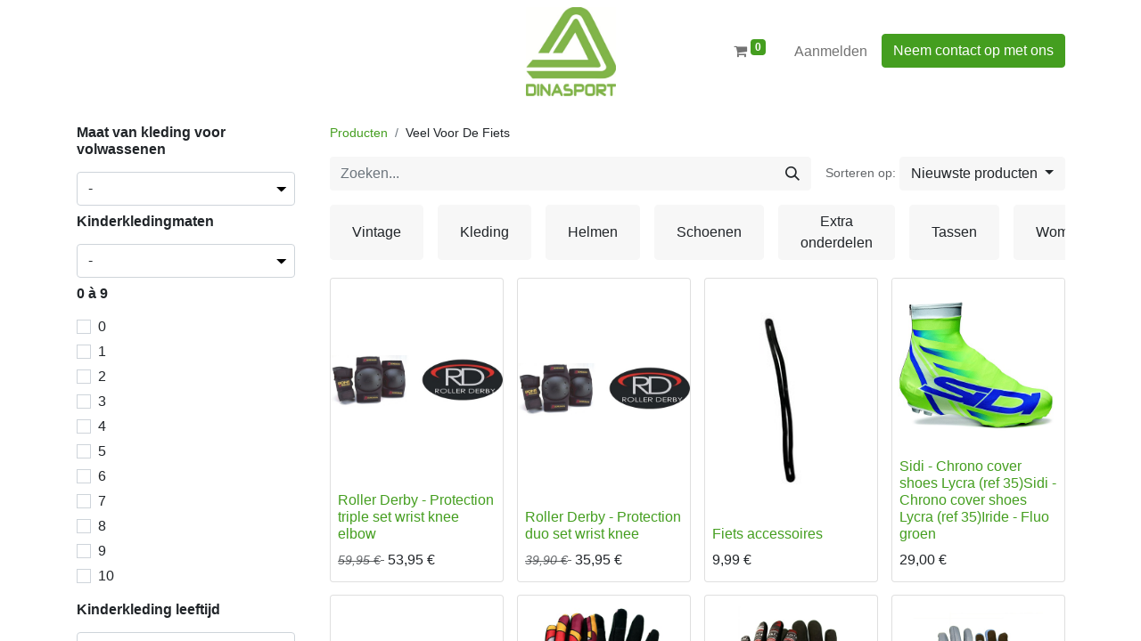

--- FILE ---
content_type: text/html; charset=utf-8
request_url: https://www.dinasport.com/shop/category/veel-voor-de-fiets-3
body_size: 19989
content:
<!DOCTYPE html>
        
        
<html lang="nl-BE" data-website-id="1" data-main-object="product.public.category(3,)" data-add2cart-redirect="1">
    <head>
        <meta charset="utf-8"/>
        <meta http-equiv="X-UA-Compatible" content="IE=edge,chrome=1"/>
        <meta name="viewport" content="width=device-width, initial-scale=1"/>
        <meta name="generator" content="Odoo"/>
        <meta name="description" content="Ben je een fervent fietser die op zoek is naar hoogwaardige fietsuitrusting om je rijervaring naar een hoger niveau te tillen? Zoek niet verder! Of je nu een professionele wielrenner bent of gewoon van plezierige fietstochten houdt, onze selectie heeft voor elk type fietser iets te bieden."/>
        <meta name="keywords" content="Sidi,wielrennen,fietsen,fietsschoenen,fietskledij,Descente"/>
            
        <meta property="og:type" content="website"/>
        <meta property="og:title" content="Winkel Veel voor de fiets"/>
        <meta property="og:site_name" content="Dinasport"/>
        <meta property="og:url" content="https://www.dinasport.com/shop/category/veel-voor-de-fiets-3"/>
        <meta property="og:image" content="https://www.dinasport.com/web/image/website/1/logo?unique=62dae59"/>
        <meta property="og:description" content="Ben je een fervent fietser die op zoek is naar hoogwaardige fietsuitrusting om je rijervaring naar een hoger niveau te tillen? Zoek niet verder! Of je nu een professionele wielrenner bent of gewoon van plezierige fietstochten houdt, onze selectie heeft voor elk type fietser iets te bieden."/>
            
        <meta name="twitter:card" content="summary_large_image"/>
        <meta name="twitter:title" content="Winkel Veel voor de fiets"/>
        <meta name="twitter:image" content="https://www.dinasport.com/web/image/website/1/logo?unique=62dae59"/>
        <meta name="twitter:description" content="Ben je een fervent fietser die op zoek is naar hoogwaardige fietsuitrusting om je rijervaring naar een hoger niveau te tillen? Zoek niet verder! Of je nu een professionele wielrenner bent of gewoon van plezierige fietstochten houdt, onze selectie heeft voor elk type fietser iets te bieden."/>
        
        <link rel="alternate" hreflang="nl" href="https://www.dinasport.com/shop/category/veel-voor-de-fiets-3"/>
        <link rel="alternate" hreflang="en" href="https://www.dinasport.com/en/shop/category/veel-voor-de-fiets-3"/>
        <link rel="alternate" hreflang="fr" href="https://www.dinasport.com/fr_BE/shop/category/veel-voor-de-fiets-3"/>
        <link rel="alternate" hreflang="x-default" href="https://www.dinasport.com/shop/category/veel-voor-de-fiets-3"/>
        <link rel="canonical" href="https://www.dinasport.com/shop/category/veel-voor-de-fiets-3"/>
        
        <link rel="preconnect" href="https://fonts.gstatic.com/" crossorigin=""/>
        <title>Winkel Veel voor de fiets</title>
        <link type="image/x-icon" rel="shortcut icon" href="/web/image/website/1/favicon?unique=988fbe6"/>
        <link rel="preload" href="/web/static/src/libs/fontawesome/fonts/fontawesome-webfont.woff2?v=4.7.0" as="font" crossorigin=""/>
        <link type="text/css" rel="stylesheet" href="/web/assets/128044-9a60651/1/web.assets_frontend.min.css" data-asset-bundle="web.assets_frontend" data-asset-version="9a60651"/>
        <script id="web.layout.odooscript" type="text/javascript">
            var odoo = {
                csrf_token: "6c68620509d6c5f54313abcefbb83f6d9c3fff9ao1800209127",
                debug: "",
            };
        </script>
        <script type="text/javascript">
            odoo.__session_info__ = {"is_admin": false, "is_system": false, "is_website_user": true, "user_id": false, "is_frontend": true, "profile_session": null, "profile_collectors": null, "profile_params": null, "show_effect": true, "bundle_params": {"lang": "en_US", "website_id": 1}, "translationURL": "/website/translations", "cache_hashes": {"translations": "63b3144ae29792f9911e10dbc16096730535b169"}, "geoip_country_code": null, "geoip_phone_code": null, "lang_url_code": "nl_BE"};
            if (!/(^|;\s)tz=/.test(document.cookie)) {
                const userTZ = Intl.DateTimeFormat().resolvedOptions().timeZone;
                document.cookie = `tz=${userTZ}; path=/`;
            }
        </script>
        <script defer="defer" type="text/javascript" src="/web/assets/123830-3193546/1/web.assets_frontend_minimal.min.js" data-asset-bundle="web.assets_frontend_minimal" data-asset-version="3193546"></script>
        <script defer="defer" type="text/javascript" data-src="/web/assets/123831-af172ae/1/web.assets_frontend_lazy.min.js" data-asset-bundle="web.assets_frontend_lazy" data-asset-version="af172ae"></script>
        
        
    </head>
    <body>
        <div id="wrapwrap" class="   ">
                <header id="top" data-anchor="true" data-name="Header" class="  o_header_standard">
                    
    <nav data-name="Navbar" class="navbar navbar-expand-lg navbar-light o_colored_level o_cc ">
        
            <div id="top_menu_container" class="container">
                
    <a href="/" class="navbar-brand logo m-0">
            
            <span role="img" aria-label="Logo of Dinasport" title="Dinasport"><img src="/web/image/website/1/logo/Dinasport?unique=988fbe6" class="img img-fluid" width="95" height="40" alt="Dinasport" loading="lazy"/></span>
        </a>
    
                
                <ul class="nav navbar-nav o_header_centered_logo justify-content-end flex-row">
                    
        
            <li class="nav-item divider d-none"></li> 
            <li class="o_wsale_my_cart align-self-md-start  nav-item">
                <a href="/shop/cart" class="nav-link">
                    <i class="fa fa-shopping-cart o_editable_media"></i>
                    <sup class="my_cart_quantity badge text-bg-primary" data-order-id="">0</sup>
                </a>
            </li>
        
        
            <li class="o_wsale_my_wish d-none nav-item ms-1 o_wsale_my_wish_hide_empty">
                <a href="/shop/wishlist" class="nav-link">
                    <i class="fa fa-1x fa-heart o_editable_media"></i>
                    <sup class="my_wish_quantity o_animate_blink badge text-bg-primary">0</sup>
                </a>
            </li>
        
            <li class="nav-item ms-3 o_no_autohide_item">
                <a href="/web/login" class="nav-link">Aanmelden</a>
            </li>
                    
        
        
                    
        <div class="oe_structure oe_structure_solo ms-2">
            <section class="s_text_block o_colored_level d-lg-block d-none o_snippet_mobile_invisible" data-snippet="s_text_block" data-name="Text" style="background-image: none;" data-invisible="1">
                <div class="container">
                    <a href="/contactus" class="btn btn-primary btn_cta" data-bs-original-title="" title="">Neem contact op met ons</a>
                </div>
            </section>
        </div>
                </ul>
                
    <button type="button" data-bs-toggle="collapse" data-bs-target="#top_menu_collapse" class="navbar-toggler ">
        <span class="navbar-toggler-icon o_not_editable"></span>
    </button>
                
                <div id="top_menu_collapse" class="collapse navbar-collapse o_header_centered_logo order-last order-lg-first">
    <ul id="top_menu" class="nav navbar-nav o_menu_loading ">
        
                        
    <li class="nav-item dropdown  position-static">
        <a data-bs-toggle="dropdown" href="#" class="nav-link dropdown-toggle o_mega_menu_toggle">
            <span>Best Performance</span>
        </a>
        <div data-name="Mega Menu" class="dropdown-menu o_mega_menu o_no_parent_editor dropdown-menu-start">
    












<section class="s_mega_menu_odoo_menu pt16 o_colored_level o_cc o_cc1" style="background-image: none;">
        <div class="container">
            <div class="row">
    

    

    

                
                <div class="o_colored_level col-lg-2">
                    <h4 class="text-uppercase h5 fw-bold mt-0"><a href="/best-performance" data-bs-original-title="" title="">Home</a></h4>
                    <div class="s_hr text-start pt4 pb16 text-o-color-3" data-name="Separator">
                        <hr class="w-100 mx-auto" style="border-top-width: 2px; border-top-style: solid;">
                    </div>
                    
                </div><div class="o_colored_level offset-lg-1 col-lg-4">
                    <h4 class="text-uppercase h5 fw-bold mt-0"><a href="/shop/category/best-performance-1">Shop</a></h4>
                    <div class="s_hr text-start pt4 pb16 text-o-color-1" data-name="Separator">
                        <hr class="w-100 mx-auto" style="border-top-width: 2px; border-top-style: solid;">
                    </div>
                    <nav class="nav flex-column">
                        <a href="/shop/category/best-performance-meisjes-4" class="nav-link px-0" data-name="Menu Item" data-bs-original-title="" title="">Meisjes/dames</a><br></nav><nav class="nav flex-column">
                        <a href="/shop/category/best-performance-jongens-5" class="nav-link px-0" data-name="Menu Item" data-bs-original-title="" title="" aria-describedby="popover302453">Jongens/heren</a><br></nav><nav class="nav flex-column">
                        <a href="/shop/category/best-performance-club-6" class="nav-link px-0" data-name="Menu Item" data-bs-original-title="" title="">Club<br><br></a></nav><nav class="nav flex-column"><a href="/shop/category/best-performance-handleertjes-23" data-bs-original-title="" title="">Handleertjes</a><br><a href="/shop/category/best-performance-acro-7">Acro</a><br><a href="/shop/category/best-performance-ritmische-8">Ritmische</a><a href="/shop/category/best-performance-ritmische-8" data-bs-original-title="" title="" aria-describedby="popover465675"><div><br></div></a></nav></div><div class="o_colored_level col-lg-4">
                    <h4 class="text-uppercase h5 fw-bold mt-0"><br></h4>
                    
                    <nav class="nav flex-column">
                        
                        <a href="#" class="nav-link px-0" data-name="Menu Item" data-bs-original-title="" title="">​</a>
                        <a href="/shop/category/best-performance-turnpantoffels-33" class="nav-link px-0" data-name="Menu Item" data-bs-original-title="" title="">Turnpantoffels</a><br></nav><nav class="nav flex-column"><a href="/shop/category/best-performance-club-trainingsmateriaal-45" data-bs-original-title="" title="">Trainingsmateriaal</a><br><a href="/shop/category/best-performance-accessoires-10" data-bs-original-title="" title="">Accessoires</a><br><a href="/shop/category/best-performance-koopjes-11" data-bs-original-title="" title="">Koopjes</a><br><br><br></nav><nav class="nav flex-column"><a href="/shop/category/best-performance-club-6" class="nav-link px-0" data-name="Menu Item" data-bs-original-title="" title="" aria-describedby="popover61146"><div><br></div></a>
                    </nav>
                </div>
                
                
            </div>
        </div>
        <div class="container-fluid border-top s_mega_menu_odoo_menu_footer">
            <div class="row">
                <div class="col-12 pt8 pb8 o_colored_level">
                    <div class="s_social_media o_not_editable text-center" data-snippet="s_social_media" data-name="Social Media">
                        <h5 class="s_social_media_title d-none">Volg ons</h5>
<a href="https://www.facebook.com/BestPerformanceGym" class="me-3 ms-3 s_social_media_facebook" target="_blank">
                            <i class="fa fa-2x m-1 fa-facebook o_editable_media"></i>
                        </a>
<a href="https://www.instagram.com/bestperformancegymnastics/" class="me-3 ms-3 s_social_media_instagram" target="_blank">
                            <i class="fa fa-2x m-1 fa-instagram o_editable_media"></i>
                        </a>
<a href="https://www.linkedin.com/company/best-performance/" class="me-3 ms-3 s_social_media_linkedin" target="_blank">
                            <i class="fa fa-2x m-1 fa-linkedin o_editable_media"></i>
                        </a>
</div>
                </div>
            </div>
        </div>
    </section></div>
    </li>
    <li class="nav-item dropdown  position-static">
        <a data-bs-toggle="dropdown" href="#" class="nav-link dropdown-toggle o_mega_menu_toggle">
            <span>Dina Sport</span>
        </a>
        <div data-name="Mega Menu" class="dropdown-menu o_mega_menu o_no_parent_editor dropdown-menu-start">
    













<section class="s_mega_menu_odoo_menu pt16 o_colored_level o_cc o_cc1" style="background-image: none;">
        <div class="container">
            <div class="row">
    

    

    

                <div class="o_colored_level col-lg-4">
                    <h4 class="text-uppercase h5 fw-bold mt-0"><a href="/dinasport" data-bs-original-title="" title="">Home</a></h4>
                    <div class="s_hr text-start pt4 pb16 text-o-color-3" data-name="Separator">
                        <hr class="w-100 mx-auto" style="border-top-width: 2px; border-top-style: solid;">
                    </div>
                    
                </div>
                <div class="o_colored_level col-lg-4">
                    <h4 class="text-uppercase h5 fw-bold mt-0"><a href="/shop/category/dinasport-2">shop</a></h4>
                    <div class="s_hr text-start pt4 pb16 text-o-color-1" data-name="Separator">
                        <hr class="w-100 mx-auto" style="border-top-width: 2px; border-top-style: solid;">
                    </div>
                    <nav class="nav flex-column">
                        <a href="/shop/category/dinasport-fietsen-49" class="nav-link px-0" data-name="Menu Item" data-bs-original-title="" title="">Fietsen</a>
                        <a href="/shop/category/dinasport-zwemmen-50" class="nav-link px-0" data-name="Menu Item" data-bs-original-title="" title="">Zwemmen</a>
                        <a href="/shop/category/dinasport-petanque-52" class="nav-link px-0" data-name="Menu Item" data-bs-original-title="" title="">Triathlon<br><br>Petanque</a></nav>
                </div><div class="o_colored_level col-lg-4">
                    <h4 class="text-uppercase h5 fw-bold mt-0"><br></h4>
                    
                    <nav class="nav flex-column">
                        <a href="/shop/category/dinasport-andere-53" class="nav-link px-0" data-name="Menu Item" data-bs-original-title="" title="">Andere</a><a href="/shop/category/dinasport-flock-service-156" class="nav-link px-0" data-name="Menu Item" data-bs-original-title="" title="">Flock service</a>
                    </nav>
                </div>
                
                
            </div>
        </div>
        <div class="container-fluid border-top s_mega_menu_odoo_menu_footer">
            <div class="row">
                <div class="col-12 pt8 pb8 o_colored_level">
                    <div class="s_social_media o_not_editable text-center" data-snippet="s_social_media" data-name="Social Media">
                        <h5 class="s_social_media_title d-none">Volg ons</h5>
<a target="_blank" href="https://www.facebook.com/dinasportshop" class="s_social_media_facebook"><i class="fa fa-facebook m-1 fa-2x o_editable_media"></i></a>
<a target="_blank" href="https://www.instagram.com/dinasport_shop/" class="s_social_media_instagram"><i class="fa fa-instagram m-1 fa-2x o_editable_media"></i></a>
<a target="_blank" href="https://www.linkedin.com/company/dinasport/" class="s_social_media_linkedin"><i class="fa fa-linkedin m-1 fa-2x o_editable_media"></i></a>
</div>
                </div>
            </div>
        </div>
    </section></div>
    </li>
    <li class="nav-item dropdown  position-static">
        <a data-bs-toggle="dropdown" href="#" class="nav-link dropdown-toggle o_mega_menu_toggle">
            <span>Veel Voor De Fiets</span>
        </a>
        <div data-name="Mega Menu" class="dropdown-menu o_mega_menu o_no_parent_editor dropdown-menu-start">
    










<section class="s_mega_menu_odoo_menu pt16 o_colored_level o_cc o_cc1" style="background-image: none;">
        <div class="container">
            <div class="row o_grid_mode" data-row-count="6">
    

    

    

                <div class="o_colored_level o_grid_item g-height-6 g-col-lg-2 col-lg-2" style="grid-area: 1 / 1 / 7 / 3; z-index: 1;">
                    <h4 class="text-uppercase h5 fw-bold mt-0"><a href="/veel-voor-de-fiets" data-bs-original-title="" title="">Home</a></h4>
                    <div class="s_hr text-start pt4 pb16 text-o-color-3" data-name="Separator">
                        <hr class="w-100 mx-auto" style="border-top-width: 2px; border-top-style: solid;">
                    </div>
                    
                </div>
                <div class="o_colored_level o_grid_item g-height-6 g-col-lg-9 col-lg-9" style="grid-area: 1 / 4 / 7 / 13; z-index: 2;">
                    <h4 class="text-uppercase h5 fw-bold mt-0"><a href="/shop/category/veel-voor-de-fiets-3" data-bs-original-title="" title="">Shop</a></h4>
                    <div class="s_hr text-start pt4 pb16 text-o-color-1" data-name="Separator">
                        <hr class="w-100 mx-auto" style="border-top-width: 2px; border-top-style: solid;">
                    </div>
                    <nav class="nav flex-column">
                        <a href="/shop/category/veel-voor-de-fiets-vintage-54" class="nav-link px-0" data-name="Menu Item" data-bs-original-title="" title="">Vintage<br></a>
                        <a href="/shop/category/veel-voor-de-fiets-kleding-56" class="nav-link px-0" data-name="Menu Item" data-bs-original-title="" title="">Kleding</a>
                        <a href="/shop/category/veel-voor-de-fiets-helmen-57" class="nav-link px-0" data-name="Menu Item" data-bs-original-title="" title="">Helmen</a><a href="/shop/category/veel-voor-de-fiets-schoenen-55" data-bs-original-title="" title="">Schoenen<br></a></nav><nav class="nav flex-column"><a href="/shop/category/veel-voor-de-fiets-extra-onderdelen-58" data-bs-original-title="" title=""><div>Extra onderdelen</div></a><br><br></nav>
                </div>
                
                
            </div>
        </div>
        <div class="container-fluid border-top s_mega_menu_odoo_menu_footer">
            <div class="row">
                <div class="col-12 pt8 pb8 o_colored_level">
                    <div class="s_social_media o_not_editable text-center" data-snippet="s_social_media" data-name="Social Media">
                        <h5 class="s_social_media_title d-none">Volg ons</h5>
<a target="_blank" href="https://www.instagram.com/veelvoordefiets/" class="s_social_media_instagram"><i class="fa fa-instagram m-1 fa-2x o_editable_media"></i></a>
<a target="_blank" href="https://www.facebook.com/voordefiets" class="s_social_media_facebook"><i class="fa fa-facebook m-1 fa-2x o_editable_media"></i></a>
</div>
                </div>
            </div>
        </div>
    </section></div>
    </li>
                    
    </ul>
                    
                </div>
            </div>
        
    </nav>
    
        </header>
                <main>
                    

            

            





            <div id="wrap" class="js_sale o_wsale_products_page">
                <div class="oe_structure oe_empty oe_structure_not_nearest" id="oe_structure_website_sale_products_1" data-editor-message-default="true" data-editor-message="DRAG BUILDING BLOCKS HERE"></div><div class="container oe_website_sale pt-2">
                    <div class="row o_wsale_products_main_row align-items-start flex-nowrap">
                        <aside id="products_grid_before" class="d-none d-lg-block position-sticky col-3 px-3 clearfix">
                            <div class="o_wsale_products_grid_before_rail vh-100 pe-lg-2 pb-lg-5 overflow-y-auto">
                                <div class="products_attributes_filters">
            <div id="wsale_products_attributes_collapse" class=" position-relative">
                <form class="js_attributes position-relative mb-2" method="get">
                    <input type="hidden" name="category" value="3"/>
                    <input type="hidden" name="search" value=""/>
                    <input type="hidden" name="order" value=""/>
                        <div class="accordion-item nav-item mb-1">
                            <h6 class="mb-3">
                                <b class="o_products_attributes_title d-none d-lg-block">Maat van kleding voor volwassenen</b>
                            </h6>
                            <div class="" id="o_products_attributes_121">
                                    <select class="form-select css_attribute_select mb-2" name="attrib">
                                        <option value="" selected="true">-</option>
                                            <option value="121-224">XXXXS</option>
                                            <option value="121-225">XXXS</option>
                                            <option value="121-223">XXS</option>
                                            <option value="121-8">XS</option>
                                            <option value="121-5">S</option>
                                            <option value="121-6">M</option>
                                            <option value="121-7">L</option>
                                            <option value="121-9">XL</option>
                                            <option value="121-10">XXL</option>
                                            <option value="121-208">XXXL</option>
                                            <option value="121-23">Custom</option>
                                            <option value="121-238">SM</option>
                                            <option value="121-239">LXL</option>
                                            <option value="121-390">S-tall</option>
                                            <option value="121-391">M-tall</option>
                                            <option value="121-392">L-tall</option>
                                            <option value="121-393">l xl</option>
                                            <option value="121-468">46</option>
                                            <option value="121-654">YOUTH MEDIUM</option>
                                    </select>
                            </div>
                        </div>
                        <div class="accordion-item nav-item mb-1">
                            <h6 class="mb-3">
                                <b class="o_products_attributes_title d-none d-lg-block">Kinderkledingmaten</b>
                            </h6>
                            <div class="" id="o_products_attributes_590">
                                    <select class="form-select css_attribute_select mb-2" name="attrib">
                                        <option value="" selected="true">-</option>
                                            <option value="590-250">98</option>
                                            <option value="590-68">104</option>
                                            <option value="590-69">116</option>
                                            <option value="590-70">128</option>
                                            <option value="590-71">140</option>
                                            <option value="590-72">152</option>
                                            <option value="590-73">164</option>
                                            <option value="590-74">176</option>
                                            <option value="590-75">Custom</option>
                                    </select>
                            </div>
                        </div>
                        <div class="accordion-item nav-item mb-1">
                            <h6 class="mb-3">
                                <b class="o_products_attributes_title d-none d-lg-block">0 à 9</b>
                            </h6>
                            <div class="" id="o_products_attributes_623">
                                    <div class="flex-column mb-3">
                                            <div class="form-check mb-1">
                                                <input type="checkbox" name="attrib" class="form-check-input" id="623-329" value="623-329"/>
                                                <label class="form-check-label fw-normal" for="623-329">0</label>
                                            </div>
                                            <div class="form-check mb-1">
                                                <input type="checkbox" name="attrib" class="form-check-input" id="623-330" value="623-330"/>
                                                <label class="form-check-label fw-normal" for="623-330">1</label>
                                            </div>
                                            <div class="form-check mb-1">
                                                <input type="checkbox" name="attrib" class="form-check-input" id="623-331" value="623-331"/>
                                                <label class="form-check-label fw-normal" for="623-331">2</label>
                                            </div>
                                            <div class="form-check mb-1">
                                                <input type="checkbox" name="attrib" class="form-check-input" id="623-332" value="623-332"/>
                                                <label class="form-check-label fw-normal" for="623-332">3</label>
                                            </div>
                                            <div class="form-check mb-1">
                                                <input type="checkbox" name="attrib" class="form-check-input" id="623-333" value="623-333"/>
                                                <label class="form-check-label fw-normal" for="623-333">4</label>
                                            </div>
                                            <div class="form-check mb-1">
                                                <input type="checkbox" name="attrib" class="form-check-input" id="623-334" value="623-334"/>
                                                <label class="form-check-label fw-normal" for="623-334">5</label>
                                            </div>
                                            <div class="form-check mb-1">
                                                <input type="checkbox" name="attrib" class="form-check-input" id="623-335" value="623-335"/>
                                                <label class="form-check-label fw-normal" for="623-335">6</label>
                                            </div>
                                            <div class="form-check mb-1">
                                                <input type="checkbox" name="attrib" class="form-check-input" id="623-336" value="623-336"/>
                                                <label class="form-check-label fw-normal" for="623-336">7</label>
                                            </div>
                                            <div class="form-check mb-1">
                                                <input type="checkbox" name="attrib" class="form-check-input" id="623-337" value="623-337"/>
                                                <label class="form-check-label fw-normal" for="623-337">8</label>
                                            </div>
                                            <div class="form-check mb-1">
                                                <input type="checkbox" name="attrib" class="form-check-input" id="623-242" value="623-242"/>
                                                <label class="form-check-label fw-normal" for="623-242">9</label>
                                            </div>
                                            <div class="form-check mb-1">
                                                <input type="checkbox" name="attrib" class="form-check-input" id="623-243" value="623-243"/>
                                                <label class="form-check-label fw-normal" for="623-243">10</label>
                                            </div>
                                    </div>
                            </div>
                        </div>
                        <div class="accordion-item nav-item mb-1">
                            <h6 class="mb-3">
                                <b class="o_products_attributes_title d-none d-lg-block">Kinderkleding leeftijd</b>
                            </h6>
                            <div class="" id="o_products_attributes_599">
                                    <select class="form-select css_attribute_select mb-2" name="attrib">
                                        <option value="" selected="true">-</option>
                                            <option value="599-136">2/4 jaar</option>
                                            <option value="599-137">6/8 jaar</option>
                                            <option value="599-138">10/12 jaar</option>
                                            <option value="599-348">8/10 year</option>
                                            <option value="599-349">12/14 year</option>
                                            <option value="599-611">5/6</option>
                                            <option value="599-612">7/8</option>
                                            <option value="599-613">9/11</option>
                                    </select>
                            </div>
                        </div>
                        <div class="accordion-item nav-item mb-1">
                            <h6 class="mb-3">
                                <b class="o_products_attributes_title d-none d-lg-block">Dubbele maat</b>
                            </h6>
                            <div class="" id="o_products_attributes_598">
                                    <select class="form-select css_attribute_select mb-2" name="attrib">
                                        <option value="" selected="true">-</option>
                                            <option value="598-123">S-M</option>
                                            <option value="598-124">L-XL</option>
                                            <option value="598-394">4/5</option>
                                            <option value="598-395">6/7</option>
                                    </select>
                            </div>
                        </div>
                        <div class="accordion-item nav-item mb-1">
                            <h6 class="mb-3">
                                <b class="o_products_attributes_title d-none d-lg-block">Kleuren</b>
                            </h6>
                            <div class="" id="o_products_attributes_607">
                                <div class="mb-3">
                                        <label style="background-color:#ffffff" class="css_attribute_color mb-1 ">
                                            <input type="checkbox" name="attrib" value="607-161" title="Wit"/>
                                        </label>
                                        <label style="background-color:#2eff58" class="css_attribute_color mb-1 ">
                                            <input type="checkbox" name="attrib" value="607-249" title="Neon green"/>
                                        </label>
                                        <label style="background-color:#5d2035" class="css_attribute_color mb-1 ">
                                            <input type="checkbox" name="attrib" value="607-308" title="Bordeaux"/>
                                        </label>
                                        <label style="background-color:#0d0d0d" class="css_attribute_color mb-1 ">
                                            <input type="checkbox" name="attrib" value="607-162" title="Zwart"/>
                                        </label>
                                        <label style="background-color:#0072bc" class="css_attribute_color mb-1 ">
                                            <input type="checkbox" name="attrib" value="607-163" title="Koningsblauw"/>
                                        </label>
                                        <label style="background-color:#12337d" class="css_attribute_color mb-1 ">
                                            <input type="checkbox" name="attrib" value="607-164" title="Marine blauw"/>
                                        </label>
                                        <label style="background-color:#058a4c" class="css_attribute_color mb-1 ">
                                            <input type="checkbox" name="attrib" value="607-165" title="Groen"/>
                                        </label>
                                        <label style="background-color:#808285" class="css_attribute_color mb-1 ">
                                            <input type="checkbox" name="attrib" value="607-166" title="Grijs"/>
                                        </label>
                                        <label style="background-color:#ffcb05" class="css_attribute_color mb-1 ">
                                            <input type="checkbox" name="attrib" value="607-167" title="Geel"/>
                                        </label>
                                        <label style="background-color:#fff200" class="css_attribute_color mb-1 ">
                                            <input type="checkbox" name="attrib" value="607-168" title="Citroengeel"/>
                                        </label>
                                        <label style="background-color:#ed1d24" class="css_attribute_color mb-1 ">
                                            <input type="checkbox" name="attrib" value="607-169" title="Rood"/>
                                        </label>
                                        <label style="background-color:#f7941e" class="css_attribute_color mb-1 ">
                                            <input type="checkbox" name="attrib" value="607-170" title="Oranje"/>
                                        </label>
                                        <label style="background-color:#ed1163" class="css_attribute_color mb-1 ">
                                            <input type="checkbox" name="attrib" value="607-171" title="Fushia"/>
                                        </label>
                                        <label style="background-color:#72347b" class="css_attribute_color mb-1 ">
                                            <input type="checkbox" name="attrib" value="607-172" title="Paars"/>
                                        </label>
                                        <label style="background-color:#299cb1" class="css_attribute_color mb-1 ">
                                            <input type="checkbox" name="attrib" value="607-248" title="Turquoise"/>
                                        </label>
                                        <label style="background-color:#f33697" class="css_attribute_color mb-1 ">
                                            <input type="checkbox" name="attrib" value="607-260" title="Framboise"/>
                                        </label>
                                        <label style="background-color:#e56f6b" class="css_attribute_color mb-1 ">
                                            <input type="checkbox" name="attrib" value="607-322" title="Peach"/>
                                        </label>
                                        <label style="background-color:#eb94e3" class="css_attribute_color mb-1 ">
                                            <input type="checkbox" name="attrib" value="607-244" title="Pink"/>
                                        </label>
                                        <label style="background-color:#85eaa3" class="css_attribute_color mb-1 ">
                                            <input type="checkbox" name="attrib" value="607-245" title="Ligt groen"/>
                                        </label>
                                        <label style="background-color:#88c4fb" class="css_attribute_color mb-1 ">
                                            <input type="checkbox" name="attrib" value="607-246" title="Ligt blauw"/>
                                        </label>
                                        <label style="background-color:#ccade6" class="css_attribute_color mb-1 ">
                                            <input type="checkbox" name="attrib" value="607-251" title="Lila"/>
                                        </label>
                                        <label style="background-color:#d2c8b7" class="css_attribute_color mb-1 ">
                                            <input type="checkbox" name="attrib" value="607-317" title="Beige"/>
                                        </label>
                                        <label style="background-color:#d0ac23" class="css_attribute_color mb-1 ">
                                            <input type="checkbox" name="attrib" value="607-318" title="Goud"/>
                                        </label>
                                        <label style="background-color:#5f1b29" class="css_attribute_color mb-1 ">
                                            <input type="checkbox" name="attrib" value="607-341" title="Maroon"/>
                                        </label>
                                        <label style="background-color:#818a85" class="css_attribute_color mb-1 ">
                                            <input type="checkbox" name="attrib" value="607-342" title="Silver"/>
                                        </label>
                                        <label style="background-color:roay" class="css_attribute_color mb-1 ">
                                            <input type="checkbox" name="attrib" value="607-474" title="roay"/>
                                        </label>
                                        <label style="background-color:Fluo yellow" class="css_attribute_color mb-1 ">
                                            <input type="checkbox" name="attrib" value="607-619" title="Fluo yellow"/>
                                        </label>
                                </div>
                            </div>
                        </div>
                        <div class="accordion-item nav-item mb-1">
                            <h6 class="mb-3">
                                <b class="o_products_attributes_title d-none d-lg-block">Limar Kids</b>
                            </h6>
                            <div class="" id="o_products_attributes_611">
                                    <div class="flex-column mb-3">
                                            <div class="form-check mb-1">
                                                <input type="checkbox" name="attrib" class="form-check-input" id="611-182" value="611-182"/>
                                                <label class="form-check-label fw-normal" for="611-182">S: 45 -51 cm</label>
                                            </div>
                                            <div class="form-check mb-1">
                                                <input type="checkbox" name="attrib" class="form-check-input" id="611-183" value="611-183"/>
                                                <label class="form-check-label fw-normal" for="611-183">M: 51 - 56 cm</label>
                                            </div>
                                            <div class="form-check mb-1">
                                                <input type="checkbox" name="attrib" class="form-check-input" id="611-184" value="611-184"/>
                                                <label class="form-check-label fw-normal" for="611-184">L: 56-62 cm</label>
                                            </div>
                                    </div>
                            </div>
                        </div>
                        <div class="accordion-item nav-item mb-1">
                            <h6 class="mb-3">
                                <b class="o_products_attributes_title d-none d-lg-block">Limar adults</b>
                            </h6>
                            <div class="" id="o_products_attributes_610">
                                    <select class="form-select css_attribute_select mb-2" name="attrib">
                                        <option value="" selected="true">-</option>
                                            <option value="610-179">S: 46-51cm</option>
                                            <option value="610-180">M: 52-56 cm</option>
                                            <option value="610-181">L: 57-62 cm</option>
                                    </select>
                            </div>
                        </div>
                        <div class="accordion-item nav-item mb-1">
                            <h6 class="mb-3">
                                <b class="o_products_attributes_title d-none d-lg-block">Roller skates</b>
                            </h6>
                            <div class="" id="o_products_attributes_619">
                                    <select class="form-select css_attribute_select mb-2" name="attrib">
                                        <option value="" selected="true">-</option>
                                            <option value="619-226">USA 1</option>
                                            <option value="619-227">USA 2</option>
                                            <option value="619-228">USA 3</option>
                                            <option value="619-229">USA 4</option>
                                            <option value="619-230">USA 5</option>
                                            <option value="619-231">USA 6</option>
                                            <option value="619-232">USA 7</option>
                                            <option value="619-233">USA 8</option>
                                            <option value="619-234">USA 9</option>
                                            <option value="619-235">USA 10</option>
                                            <option value="619-236">USA 11</option>
                                            <option value="619-237">USA 12</option>
                                    </select>
                            </div>
                        </div>
                        <div class="accordion-item nav-item mb-1">
                            <h6 class="mb-3">
                                <b class="o_products_attributes_title d-none d-lg-block">Shoe per 2</b>
                            </h6>
                            <div class="" id="o_products_attributes_640">
                                    <select class="form-select css_attribute_select mb-2" name="attrib">
                                        <option value="" selected="true">-</option>
                                            <option value="640-323">41-42</option>
                                            <option value="640-324">43-44</option>
                                            <option value="640-614">45-46</option>
                                            <option value="640-616">47-48</option>
                                    </select>
                            </div>
                        </div>
                        <div class="accordion-item nav-item mb-1">
                            <h6 class="mb-3">
                                <b class="o_products_attributes_title d-none d-lg-block">Sidi zolen</b>
                            </h6>
                            <div class="" id="o_products_attributes_629">
                                    <select class="form-select css_attribute_select mb-2" name="attrib">
                                        <option value="" selected="true">-</option>
                                            <option value="629-280">39-40</option>
                                            <option value="629-281">41-44</option>
                                            <option value="629-282">45-48</option>
                                            <option value="629-431">45-50</option>
                                    </select>
                            </div>
                        </div>
                        <div class="accordion-item nav-item mb-1">
                            <h6 class="mb-3">
                                <b class="o_products_attributes_title d-none d-lg-block">Schoen per 4</b>
                            </h6>
                            <div class="" id="o_products_attributes_630">
                                    <select class="form-select css_attribute_select mb-2" name="attrib">
                                        <option value="" selected="true">-</option>
                                            <option value="630-283">35-39</option>
                                            <option value="630-284">40-44</option>
                                            <option value="630-285">45-49</option>
                                    </select>
                            </div>
                        </div>
                        <div class="accordion-item nav-item mb-1">
                            <h6 class="mb-3">
                                <b class="o_products_attributes_title d-none d-lg-block">ZEROD socks</b>
                            </h6>
                            <div class="" id="o_products_attributes_632">
                                    <select class="form-select css_attribute_select mb-2" name="attrib">
                                        <option value="" selected="true">-</option>
                                            <option value="632-294">35-38</option>
                                            <option value="632-295">39-42</option>
                                            <option value="632-296">43-46</option>
                                    </select>
                            </div>
                        </div>
                        <div class="accordion-item nav-item mb-1">
                            <h6 class="mb-3">
                                <b class="o_products_attributes_title d-none d-lg-block">cm</b>
                            </h6>
                            <div class="" id="o_products_attributes_660">
                                    <div class="flex-column mb-3">
                                            <div class="form-check mb-1">
                                                <input type="checkbox" name="attrib" class="form-check-input" id="660-629" value="660-629"/>
                                                <label class="form-check-label fw-normal" for="660-629">120</label>
                                            </div>
                                            <div class="form-check mb-1">
                                                <input type="checkbox" name="attrib" class="form-check-input" id="660-630" value="660-630"/>
                                                <label class="form-check-label fw-normal" for="660-630">140</label>
                                            </div>
                                    </div>
                            </div>
                        </div>
                </form>
            </div></div>
        <div id="o_wsale_price_range_option" class="position-relative  ">
            <label class="m-0 h6 o_products_attributes_title ">
                <b>Prijsklasse</b>
            </label>
            <input type="range" multiple="multiple" class="form-range range-with-input " data-currency="€" data-currency-position="after" step="0.01" min="1.000000" max="329.750000" value="1.000000,329.750000"/>
        </div>
                            </div>
                        </aside>
                        <div id="products_grid" class=" col-lg-9">
        <ol class="breadcrumb d-none d-lg-flex w-100 p-0 small">
            <li class="breadcrumb-item">
                <a href="/shop">Producten</a>
            </li>
                <li class="breadcrumb-item">
                    <span class="d-inline-block">Veel Voor De Fiets</span>
                </li>
        </ol>
                            <div class="products_header btn-toolbar flex-nowrap align-items-center justify-content-between mb-3">
    <form method="get" class="o_searchbar_form o_wait_lazy_js s_searchbar_input o_wsale_products_searchbar_form me-auto flex-grow-1 d-lg-inline d-none" action="/shop/category/veel-voor-de-fiets-3?category=3" data-snippet="s_searchbar_input">
            <div role="search" class="input-group ">
        <input type="search" name="search" class="search-query form-control oe_search_box border-0 text-bg-light" placeholder="Zoeken..." value="" data-search-type="products" data-limit="5" data-display-image="true" data-display-description="true" data-display-extra-link="true" data-display-detail="true" data-order-by="name asc"/>
        <button type="submit" aria-label="Zoeken" title="Zoeken" class="btn oe_search_button btn btn-light">
            <i class="oi oi-search"></i>
        </button>
    </div>

            <input name="order" type="hidden" class="o_search_order_by" value="name asc"/>
            
        
        </form>

                                
        <div class="o_pricelist_dropdown dropdown d-none">

            <a role="button" href="#" data-bs-toggle="dropdown" class="dropdown-toggle btn btn-light">
                Publieke Prijslijst incl.
            </a>
            <div class="dropdown-menu" role="menu">
                    <a role="menuitem" class="dropdown-item" href="/shop/change_pricelist/5">
                        <span class="switcher_pricelist" data-pl_id="5">Publieke Prijslijst incl.</span>
                    </a>
            </div>
        </div>

        <div class="o_sortby_dropdown dropdown dropdown_sorty_by ms-lg-3 d-none d-lg-inline-block ms-3">
            <small class="d-none d-lg-inline text-muted">Sorteren op:</small>
            <a role="button" href="#" data-bs-toggle="dropdown" class="dropdown-toggle btn btn-light">
                <span class="d-none d-lg-inline">
                    <span>Nieuwste producten</span>
                </span>
                <i class="fa fa-sort-amount-asc d-lg-none"></i>
            </a>
            <div class="dropdown-menu dropdown-menu-end" role="menu">
                    <a role="menuitem" rel="noindex,nofollow" class="dropdown-item" href="/shop?order=website_sequence+asc&amp;category=3">
                        <span>Aanbevolen</span>
                    </a>
                    <a role="menuitem" rel="noindex,nofollow" class="dropdown-item" href="/shop?order=create_date+desc&amp;category=3">
                        <span>Nieuwste producten</span>
                    </a>
                    <a role="menuitem" rel="noindex,nofollow" class="dropdown-item" href="/shop?order=name+asc&amp;category=3">
                        <span>Naam (A-Z)</span>
                    </a>
                    <a role="menuitem" rel="noindex,nofollow" class="dropdown-item" href="/shop?order=list_price+asc&amp;category=3">
                        <span>Prijs - laag naar hoog</span>
                    </a>
                    <a role="menuitem" rel="noindex,nofollow" class="dropdown-item" href="/shop?order=list_price+desc&amp;category=3">
                        <span>Prijs - hoog naar laag</span>
                    </a>
            </div>
        </div>

                                <div class="d-flex align-items-center d-lg-none me-auto">

                                    <a class="btn btn-light me-2" href="/shop">
                                        <i class="fa fa-angle-left"></i>
                                    </a>
                                    <h4 class="mb-0 me-auto">Veel Voor De Fiets</h4>
                                </div>


                                <button data-bs-toggle="offcanvas" data-bs-target="#o_wsale_offcanvas" class="btn btn-light position-relative ms-3 d-lg-none">
                                    <i class="fa fa-sliders"></i>
                                </button>
                            </div>



        <div class="o_wsale_filmstip_container d-flex align-items-stretch mb-2 overflow-hidden">
            <div class="o_wsale_filmstip_wrapper pb-1 mb-2 overflow-auto">
                <ul class="o_wsale_filmstip d-flex align-items-stretch mb-0 list-unstyled overflow-visible">

                    <li class="d-flex pe-3" data-link-href="/shop/category/veel-voor-de-fiets-vintage-54">
                        <input type="radio" class="btn-check pe-none" name="wsale_categories_top_radios_" id="54" value="54"/>

                        <div class=" btn btn-light d-flex align-items-center px-4 fs-6 fw-normal " for="54">
                            <span>Vintage</span>
                        </div>
                    </li><li class="d-flex pe-3" data-link-href="/shop/category/veel-voor-de-fiets-kleding-56">
                        <input type="radio" class="btn-check pe-none" name="wsale_categories_top_radios_" id="56" value="56"/>

                        <div class=" btn btn-light d-flex align-items-center px-4 fs-6 fw-normal " for="56">
                            <span>Kleding</span>
                        </div>
                    </li><li class="d-flex pe-3" data-link-href="/shop/category/veel-voor-de-fiets-helmen-57">
                        <input type="radio" class="btn-check pe-none" name="wsale_categories_top_radios_" id="57" value="57"/>

                        <div class=" btn btn-light d-flex align-items-center px-4 fs-6 fw-normal " for="57">
                            <span>Helmen</span>
                        </div>
                    </li><li class="d-flex pe-3" data-link-href="/shop/category/veel-voor-de-fiets-schoenen-55">
                        <input type="radio" class="btn-check pe-none" name="wsale_categories_top_radios_" id="55" value="55"/>

                        <div class=" btn btn-light d-flex align-items-center px-4 fs-6 fw-normal " for="55">
                            <span>Schoenen</span>
                        </div>
                    </li><li class="d-flex pe-3" data-link-href="/shop/category/veel-voor-de-fiets-extra-onderdelen-58">
                        <input type="radio" class="btn-check pe-none" name="wsale_categories_top_radios_" id="58" value="58"/>

                        <div class=" btn btn-light d-flex align-items-center px-4 fs-6 fw-normal " for="58">
                            <span>Extra onderdelen</span>
                        </div>
                    </li><li class="d-flex pe-3" data-link-href="/shop/category/veel-voor-de-fiets-tassen-184">
                        <input type="radio" class="btn-check pe-none" name="wsale_categories_top_radios_" id="184" value="184"/>

                        <div class=" btn btn-light d-flex align-items-center px-4 fs-6 fw-normal " for="184">
                            <span>Tassen</span>
                        </div>
                    </li><li class="d-flex pe-3" data-link-href="/shop/category/veel-voor-de-fiets-women-190">
                        <input type="radio" class="btn-check pe-none" name="wsale_categories_top_radios_" id="190" value="190"/>

                        <div class=" btn btn-light d-flex align-items-center px-4 fs-6 fw-normal " for="190">
                            <span>Women</span>
                        </div>
                    </li><li class="d-flex " data-link-href="/shop/category/veel-voor-de-fiets-rolschaatsen-191">
                        <input type="radio" class="btn-check pe-none" name="wsale_categories_top_radios_" id="191" value="191"/>

                        <div class=" btn btn-light d-flex align-items-center px-4 fs-6 fw-normal " for="191">
                            <span>Rolschaatsen</span>
                        </div>
                    </li>
                </ul>
            </div>
        </div>


                                

                            <div class="o_wsale_products_grid_table_wrapper pt-3 pt-lg-0">
                                <table class="table table-borderless h-100 m-0 o_wsale_design_cards" data-ppg="20" data-ppr="4" data-default-sort="create_date desc" data-name="Matrix">
                                    <colgroup>
                                        
                                        <col/><col/><col/><col/>
                                    </colgroup>
                                    <tbody>
                                        <tr>
                                                    
                                                    <td class="oe_product" data-name="Product">
                                                        <div class="o_wsale_product_grid_wrapper position-relative h-100 o_wsale_product_grid_wrapper_1_1">
        <form action="/shop/cart/update" method="post" class="oe_product_cart h-100 d-flex" itemscope="itemscope" itemtype="http://schema.org/Product" data-publish="on">


            <div class="oe_product_image position-relative h-100 flex-grow-0 overflow-hidden">
                <input type="hidden" name="csrf_token" value="6c68620509d6c5f54313abcefbb83f6d9c3fff9ao1800209127"/>
                <a class="oe_product_image_link d-block h-100 position-relative" itemprop="url" contenteditable="false" href="/shop/roller-derby-protection-triple-set-wrist-knee-elbow-3023?category=3">
                    <span class="oe_product_image_img_wrapper d-flex h-100 justify-content-center align-items-center position-absolute"><img src="/web/image/product.template/3023/image_512/Roller%20Derby%20-%20Protection%20%20%20triple%20set%20%20%20wrist%20%20knee%20%20elbow?unique=f8a0b5b" itemprop="image" class="img img-fluid h-100 w-100 position-absolute" alt="Roller Derby - Protection   triple set   wrist  knee  elbow" loading="lazy"/></span>

                    <span class="o_ribbon " style=""></span>
                </a>
            </div>
            <div class="o_wsale_product_information position-relative d-flex flex-column flex-grow-1 flex-shrink-1">
                <div class="o_wsale_product_information_text flex-grow-1">
                    <h6 class="o_wsale_products_item_title mb-2">
                        <a class="text-primary text-decoration-none" itemprop="name" href="/shop/roller-derby-protection-triple-set-wrist-knee-elbow-3023?category=3" content="Roller Derby - Protection   triple set   wrist  knee  elbow">Roller Derby - Protection   triple set   wrist  knee  elbow</a>
                    </h6>
                </div>
                <div class="o_wsale_product_sub d-flex justify-content-between align-items-end pb-1">
                    <div class="o_wsale_product_btn">
            <input name="product_id" type="hidden" value="18501"/>
                <a href="#" role="button" class="btn btn-primary a-submit" aria-label="Winkelmandje" title="Winkelmandje">
                    <span class="fa fa-shopping-cart" data-bs-original-title="" title="" aria-describedby="tooltip753949"></span>
                </a>
            
                <button type="button" role="button" class="btn btn-outline-primary bg-white o_add_wishlist" title="Toevoegen aan verlanglijst" data-action="o_wishlist" data-product-template-id="3023" data-product-product-id="18501"><span class="fa fa-heart" role="img" aria-label="Toevoegen aan verlanglijst"></span></button>
            </div>
                    <div class="product_price" itemprop="offers" itemscope="itemscope" itemtype="http://schema.org/Offer">
                            <del style="white-space: nowrap;" class="text-muted me-1 h6 mb-0">
                                <em class="small" data-oe-type="monetary" data-oe-expression="template_price_vals[&#39;base_price&#39;]"><span class="oe_currency_value">59,95</span> €</em>
                            </del>
                        <span class="h6 mb-0" data-oe-type="monetary" data-oe-expression="template_price_vals[&#39;price_reduce&#39;]"><span class="oe_currency_value">53,95</span> €</span>
                        <span itemprop="price" style="display:none;">53.95</span>
                        <span itemprop="priceCurrency" style="display:none;">EUR</span>
                    </div>
                </div>
            </div>
        </form>
                                                        </div>
                                                    </td>
                                                    
                                                    <td class="oe_product" data-name="Product">
                                                        <div class="o_wsale_product_grid_wrapper position-relative h-100 o_wsale_product_grid_wrapper_1_1">
        <form action="/shop/cart/update" method="post" class="oe_product_cart h-100 d-flex" itemscope="itemscope" itemtype="http://schema.org/Product" data-publish="on">


            <div class="oe_product_image position-relative h-100 flex-grow-0 overflow-hidden">
                <input type="hidden" name="csrf_token" value="6c68620509d6c5f54313abcefbb83f6d9c3fff9ao1800209127"/>
                <a class="oe_product_image_link d-block h-100 position-relative" itemprop="url" contenteditable="false" href="/shop/roller-derby-protection-duo-set-wrist-knee-3022?category=3">
                    <span class="oe_product_image_img_wrapper d-flex h-100 justify-content-center align-items-center position-absolute"><img src="/web/image/product.template/3022/image_512/Roller%20Derby%20-%20Protection%20duo%20set%20%20%20wrist%20knee?unique=cad8137" itemprop="image" class="img img-fluid h-100 w-100 position-absolute" alt="Roller Derby - Protection duo set   wrist knee" loading="lazy"/></span>

                    <span class="o_ribbon " style=""></span>
                </a>
            </div>
            <div class="o_wsale_product_information position-relative d-flex flex-column flex-grow-1 flex-shrink-1">
                <div class="o_wsale_product_information_text flex-grow-1">
                    <h6 class="o_wsale_products_item_title mb-2">
                        <a class="text-primary text-decoration-none" itemprop="name" href="/shop/roller-derby-protection-duo-set-wrist-knee-3022?category=3" content="Roller Derby - Protection duo set   wrist knee">Roller Derby - Protection duo set   wrist knee</a>
                    </h6>
                </div>
                <div class="o_wsale_product_sub d-flex justify-content-between align-items-end pb-1">
                    <div class="o_wsale_product_btn">
            <input name="product_id" type="hidden" value="18498"/>
                <a href="#" role="button" class="btn btn-primary a-submit" aria-label="Winkelmandje" title="Winkelmandje">
                    <span class="fa fa-shopping-cart" data-bs-original-title="" title="" aria-describedby="tooltip753949"></span>
                </a>
            
                <button type="button" role="button" class="btn btn-outline-primary bg-white o_add_wishlist" title="Toevoegen aan verlanglijst" data-action="o_wishlist" data-product-template-id="3022" data-product-product-id="18498"><span class="fa fa-heart" role="img" aria-label="Toevoegen aan verlanglijst"></span></button>
            </div>
                    <div class="product_price" itemprop="offers" itemscope="itemscope" itemtype="http://schema.org/Offer">
                            <del style="white-space: nowrap;" class="text-muted me-1 h6 mb-0">
                                <em class="small" data-oe-type="monetary" data-oe-expression="template_price_vals[&#39;base_price&#39;]"><span class="oe_currency_value">39,90</span> €</em>
                            </del>
                        <span class="h6 mb-0" data-oe-type="monetary" data-oe-expression="template_price_vals[&#39;price_reduce&#39;]"><span class="oe_currency_value">35,95</span> €</span>
                        <span itemprop="price" style="display:none;">35.95</span>
                        <span itemprop="priceCurrency" style="display:none;">EUR</span>
                    </div>
                </div>
            </div>
        </form>
                                                        </div>
                                                    </td>
                                                    
                                                    <td class="oe_product" data-name="Product">
                                                        <div class="o_wsale_product_grid_wrapper position-relative h-100 o_wsale_product_grid_wrapper_1_1">
        <form action="/shop/cart/update" method="post" class="oe_product_cart h-100 d-flex" itemscope="itemscope" itemtype="http://schema.org/Product" data-publish="on">


            <div class="oe_product_image position-relative h-100 flex-grow-0 overflow-hidden">
                <input type="hidden" name="csrf_token" value="6c68620509d6c5f54313abcefbb83f6d9c3fff9ao1800209127"/>
                <a class="oe_product_image_link d-block h-100 position-relative" itemprop="url" contenteditable="false" href="/shop/snelbinder-fiets-accessoires-2980?category=3">
                    <span class="oe_product_image_img_wrapper d-flex h-100 justify-content-center align-items-center position-absolute"><img src="/web/image/product.template/2980/image_512/%5Bsnelbinder%5D%20Fiets%20accessoires?unique=8ace8da" itemprop="image" class="img img-fluid h-100 w-100 position-absolute" alt="[snelbinder] Fiets accessoires" loading="lazy"/></span>

                    <span class="o_ribbon " style=""></span>
                </a>
            </div>
            <div class="o_wsale_product_information position-relative d-flex flex-column flex-grow-1 flex-shrink-1">
                <div class="o_wsale_product_information_text flex-grow-1">
                    <h6 class="o_wsale_products_item_title mb-2">
                        <a class="text-primary text-decoration-none" itemprop="name" href="/shop/snelbinder-fiets-accessoires-2980?category=3" content="Fiets accessoires">Fiets accessoires</a>
                    </h6>
                </div>
                <div class="o_wsale_product_sub d-flex justify-content-between align-items-end pb-1">
                    <div class="o_wsale_product_btn">
            <input name="product_id" type="hidden" value="18280"/>
                <a href="#" role="button" class="btn btn-primary a-submit" aria-label="Winkelmandje" title="Winkelmandje">
                    <span class="fa fa-shopping-cart" data-bs-original-title="" title="" aria-describedby="tooltip753949"></span>
                </a>
            
                <button type="button" role="button" class="btn btn-outline-primary bg-white o_add_wishlist" title="Toevoegen aan verlanglijst" data-action="o_wishlist" data-product-template-id="2980" data-product-product-id="18280"><span class="fa fa-heart" role="img" aria-label="Toevoegen aan verlanglijst"></span></button>
            </div>
                    <div class="product_price" itemprop="offers" itemscope="itemscope" itemtype="http://schema.org/Offer">
                        <span class="h6 mb-0" data-oe-type="monetary" data-oe-expression="template_price_vals[&#39;price_reduce&#39;]"><span class="oe_currency_value">9,99</span> €</span>
                        <span itemprop="price" style="display:none;">9.99</span>
                        <span itemprop="priceCurrency" style="display:none;">EUR</span>
                    </div>
                </div>
            </div>
        </form>
                                                        </div>
                                                    </td>
                                                    
                                                    <td class="oe_product" data-name="Product">
                                                        <div class="o_wsale_product_grid_wrapper position-relative h-100 o_wsale_product_grid_wrapper_1_1">
        <form action="/shop/cart/update" method="post" class="oe_product_cart h-100 d-flex" itemscope="itemscope" itemtype="http://schema.org/Product" data-publish="on">


            <div class="oe_product_image position-relative h-100 flex-grow-0 overflow-hidden">
                <input type="hidden" name="csrf_token" value="6c68620509d6c5f54313abcefbb83f6d9c3fff9ao1800209127"/>
                <a class="oe_product_image_link d-block h-100 position-relative" itemprop="url" contenteditable="false" href="/shop/sidi-chrono-cover-shoes-lycra-ref-35-sidi-chrono-cover-shoes-lycra-ref-35-iride-fluo-groen-2852?category=3">
                    <span class="oe_product_image_img_wrapper d-flex h-100 justify-content-center align-items-center position-absolute"><img src="/web/image/product.template/2852/image_512/Sidi%20-%20Chrono%20cover%20shoes%20Lycra%20(ref%2035)Sidi%20-%20Chrono%20cover%20shoes%20Lycra%20(ref%2035)Iride%20-%20Fluo%20groen?unique=3bd2aaa" itemprop="image" class="img img-fluid h-100 w-100 position-absolute" alt="Sidi - Chrono cover shoes Lycra (ref 35)Sidi - Chrono cover shoes Lycra (ref 35)Iride - Fluo groen" loading="lazy"/></span>

                    <span class="o_ribbon " style=""></span>
                </a>
            </div>
            <div class="o_wsale_product_information position-relative d-flex flex-column flex-grow-1 flex-shrink-1">
                <div class="o_wsale_product_information_text flex-grow-1">
                    <h6 class="o_wsale_products_item_title mb-2">
                        <a class="text-primary text-decoration-none" itemprop="name" href="/shop/sidi-chrono-cover-shoes-lycra-ref-35-sidi-chrono-cover-shoes-lycra-ref-35-iride-fluo-groen-2852?category=3" content="Sidi - Chrono cover shoes Lycra (ref 35)Sidi - Chrono cover shoes Lycra (ref 35)Iride - Fluo groen">Sidi - Chrono cover shoes Lycra (ref 35)Sidi - Chrono cover shoes Lycra (ref 35)Iride - Fluo groen</a>
                    </h6>
                </div>
                <div class="o_wsale_product_sub d-flex justify-content-between align-items-end pb-1">
                    <div class="o_wsale_product_btn">
            <input name="product_id" type="hidden" value="17179"/>
            
                <button type="button" role="button" class="btn btn-outline-primary bg-white o_add_wishlist" title="Toevoegen aan verlanglijst" data-action="o_wishlist" data-product-template-id="2852" data-product-product-id="17179"><span class="fa fa-heart" role="img" aria-label="Toevoegen aan verlanglijst"></span></button>
            </div>
                    <div class="product_price" itemprop="offers" itemscope="itemscope" itemtype="http://schema.org/Offer">
                        <span class="h6 mb-0" data-oe-type="monetary" data-oe-expression="template_price_vals[&#39;price_reduce&#39;]"><span class="oe_currency_value">29,00</span> €</span>
                        <span itemprop="price" style="display:none;">29.0</span>
                        <span itemprop="priceCurrency" style="display:none;">EUR</span>
                    </div>
                </div>
            </div>
        </form>
                                                        </div>
                                                    </td>
                                        </tr><tr>
                                                    
                                                    <td class="oe_product" data-name="Product">
                                                        <div class="o_wsale_product_grid_wrapper position-relative h-100 o_wsale_product_grid_wrapper_1_1">
        <form action="/shop/cart/update" method="post" class="oe_product_cart h-100 d-flex" itemscope="itemscope" itemtype="http://schema.org/Product" data-publish="on">


            <div class="oe_product_image position-relative h-100 flex-grow-0 overflow-hidden">
                <input type="hidden" name="csrf_token" value="6c68620509d6c5f54313abcefbb83f6d9c3fff9ao1800209127"/>
                <a class="oe_product_image_link d-block h-100 position-relative" itemprop="url" contenteditable="false" href="/shop/crono-cx3-black-blue-white-2764?category=3">
                    <span class="oe_product_image_img_wrapper d-flex h-100 justify-content-center align-items-center position-absolute"><img src="/web/image/product.template/2764/image_512/Crono%20-%20CX3%20%20-black%20%20BLUE%20White?unique=8829d7e" itemprop="image" class="img img-fluid h-100 w-100 position-absolute" alt="Crono - CX3  -black  BLUE White" loading="lazy"/></span>

                    <span class="o_ribbon " style=""></span>
                </a>
            </div>
            <div class="o_wsale_product_information position-relative d-flex flex-column flex-grow-1 flex-shrink-1">
                <div class="o_wsale_product_information_text flex-grow-1">
                    <h6 class="o_wsale_products_item_title mb-2">
                        <a class="text-primary text-decoration-none" itemprop="name" href="/shop/crono-cx3-black-blue-white-2764?category=3" content="Crono - CX3  -black  BLUE">Crono - CX3  -black  BLUE</a>
                    </h6>
                </div>
                <div class="o_wsale_product_sub d-flex justify-content-between align-items-end pb-1">
                    <div class="o_wsale_product_btn">
            <input name="product_id" type="hidden" value="16553"/>
                <a href="#" role="button" class="btn btn-primary a-submit" aria-label="Winkelmandje" title="Winkelmandje">
                    <span class="fa fa-shopping-cart" data-bs-original-title="" title="" aria-describedby="tooltip753949"></span>
                </a>
            
                <button type="button" role="button" class="btn btn-outline-primary bg-white o_add_wishlist" title="Toevoegen aan verlanglijst" data-action="o_wishlist" data-product-template-id="2764" data-product-product-id="16553"><span class="fa fa-heart" role="img" aria-label="Toevoegen aan verlanglijst"></span></button>
            </div>
                    <div class="product_price" itemprop="offers" itemscope="itemscope" itemtype="http://schema.org/Offer">
                            <del style="white-space: nowrap;" class="text-muted me-1 h6 mb-0">
                                <em class="small" data-oe-type="monetary" data-oe-expression="template_price_vals[&#39;base_price&#39;]"><span class="oe_currency_value">139,00</span> €</em>
                            </del>
                        <span class="h6 mb-0" data-oe-type="monetary" data-oe-expression="template_price_vals[&#39;price_reduce&#39;]"><span class="oe_currency_value">99,00</span> €</span>
                        <span itemprop="price" style="display:none;">99.0</span>
                        <span itemprop="priceCurrency" style="display:none;">EUR</span>
                    </div>
                </div>
            </div>
        </form>
                                                        </div>
                                                    </td>
                                                    
                                                    <td class="oe_product" data-name="Product">
                                                        <div class="o_wsale_product_grid_wrapper position-relative h-100 o_wsale_product_grid_wrapper_1_1">
        <form action="/shop/cart/update" method="post" class="oe_product_cart h-100 d-flex" itemscope="itemscope" itemtype="http://schema.org/Product" data-publish="on">


            <div class="oe_product_image position-relative h-100 flex-grow-0 overflow-hidden">
                <input type="hidden" name="csrf_token" value="6c68620509d6c5f54313abcefbb83f6d9c3fff9ao1800209127"/>
                <a class="oe_product_image_link d-block h-100 position-relative" itemprop="url" contenteditable="false" href="/shop/mg-winterhandschoenen-orange-magic-guanto-2751?category=3">
                    <span class="oe_product_image_img_wrapper d-flex h-100 justify-content-center align-items-center position-absolute"><img src="/web/image/product.template/2751/image_512/MG%20%20Winterhandschoenen%20%20%20orange%20%20Magic%20guanto?unique=ec1b376" itemprop="image" class="img img-fluid h-100 w-100 position-absolute" alt="MG  Winterhandschoenen   orange  Magic guanto" loading="lazy"/></span>

                    <span class="o_ribbon " style=""></span>
                </a>
            </div>
            <div class="o_wsale_product_information position-relative d-flex flex-column flex-grow-1 flex-shrink-1">
                <div class="o_wsale_product_information_text flex-grow-1">
                    <h6 class="o_wsale_products_item_title mb-2">
                        <a class="text-primary text-decoration-none" itemprop="name" href="/shop/mg-winterhandschoenen-orange-magic-guanto-2751?category=3" content="MG  Winterhandschoenen   orange  Magic guanto">MG  Winterhandschoenen   orange  Magic guanto</a>
                    </h6>
                </div>
                <div class="o_wsale_product_sub d-flex justify-content-between align-items-end pb-1">
                    <div class="o_wsale_product_btn">
            <input name="product_id" type="hidden" value="16519"/>
            
                <button type="button" role="button" class="btn btn-outline-primary bg-white o_add_wishlist" title="Toevoegen aan verlanglijst" data-action="o_wishlist" data-product-template-id="2751" data-product-product-id="16519"><span class="fa fa-heart" role="img" aria-label="Toevoegen aan verlanglijst"></span></button>
            </div>
                    <div class="product_price" itemprop="offers" itemscope="itemscope" itemtype="http://schema.org/Offer">
                        <span class="h6 mb-0" data-oe-type="monetary" data-oe-expression="template_price_vals[&#39;price_reduce&#39;]"><span class="oe_currency_value">29,95</span> €</span>
                        <span itemprop="price" style="display:none;">29.95</span>
                        <span itemprop="priceCurrency" style="display:none;">EUR</span>
                    </div>
                </div>
            </div>
        </form>
                                                        </div>
                                                    </td>
                                                    
                                                    <td class="oe_product" data-name="Product">
                                                        <div class="o_wsale_product_grid_wrapper position-relative h-100 o_wsale_product_grid_wrapper_1_1">
        <form action="/shop/cart/update" method="post" class="oe_product_cart h-100 d-flex" itemscope="itemscope" itemtype="http://schema.org/Product" data-publish="on">


            <div class="oe_product_image position-relative h-100 flex-grow-0 overflow-hidden">
                <input type="hidden" name="csrf_token" value="6c68620509d6c5f54313abcefbb83f6d9c3fff9ao1800209127"/>
                <a class="oe_product_image_link d-block h-100 position-relative" itemprop="url" contenteditable="false" href="/shop/mg-winterhandschoenen-new-line-magic-guanto-2750?category=3">
                    <span class="oe_product_image_img_wrapper d-flex h-100 justify-content-center align-items-center position-absolute"><img src="/web/image/product.template/2750/image_512/MG%20%20Winterhandschoenen%20new%20line%20%20magic%20guanto?unique=01de090" itemprop="image" class="img img-fluid h-100 w-100 position-absolute" alt="MG  Winterhandschoenen new line  magic guanto" loading="lazy"/></span>

                    <span class="o_ribbon " style=""></span>
                </a>
            </div>
            <div class="o_wsale_product_information position-relative d-flex flex-column flex-grow-1 flex-shrink-1">
                <div class="o_wsale_product_information_text flex-grow-1">
                    <h6 class="o_wsale_products_item_title mb-2">
                        <a class="text-primary text-decoration-none" itemprop="name" href="/shop/mg-winterhandschoenen-new-line-magic-guanto-2750?category=3" content="MG  Winterhandschoenen new line  magic guanto">MG  Winterhandschoenen new line  magic guanto</a>
                    </h6>
                </div>
                <div class="o_wsale_product_sub d-flex justify-content-between align-items-end pb-1">
                    <div class="o_wsale_product_btn">
            <input name="product_id" type="hidden" value="16514"/>
            
                <button type="button" role="button" class="btn btn-outline-primary bg-white o_add_wishlist" title="Toevoegen aan verlanglijst" data-action="o_wishlist" data-product-template-id="2750" data-product-product-id="16514"><span class="fa fa-heart" role="img" aria-label="Toevoegen aan verlanglijst"></span></button>
            </div>
                    <div class="product_price" itemprop="offers" itemscope="itemscope" itemtype="http://schema.org/Offer">
                        <span class="h6 mb-0" data-oe-type="monetary" data-oe-expression="template_price_vals[&#39;price_reduce&#39;]"><span class="oe_currency_value">29,95</span> €</span>
                        <span itemprop="price" style="display:none;">29.95</span>
                        <span itemprop="priceCurrency" style="display:none;">EUR</span>
                    </div>
                </div>
            </div>
        </form>
                                                        </div>
                                                    </td>
                                                    
                                                    <td class="oe_product" data-name="Product">
                                                        <div class="o_wsale_product_grid_wrapper position-relative h-100 o_wsale_product_grid_wrapper_1_1">
        <form action="/shop/cart/update" method="post" class="oe_product_cart h-100 d-flex" itemscope="itemscope" itemtype="http://schema.org/Product" data-publish="on">


            <div class="oe_product_image position-relative h-100 flex-grow-0 overflow-hidden">
                <input type="hidden" name="csrf_token" value="6c68620509d6c5f54313abcefbb83f6d9c3fff9ao1800209127"/>
                <a class="oe_product_image_link d-block h-100 position-relative" itemprop="url" contenteditable="false" href="/shop/mg-winterhandschoenen-new-articus-blue-magic-guanto-met-velcro-2749?category=3">
                    <span class="oe_product_image_img_wrapper d-flex h-100 justify-content-center align-items-center position-absolute"><img src="/web/image/product.template/2749/image_512/MG%20%20Winterhandschoenen%20new%20articus%20blue%20%20magic%20guanto%20%20met%20velcro?unique=fec98b3" itemprop="image" class="img img-fluid h-100 w-100 position-absolute" alt="MG  Winterhandschoenen new articus blue  magic guanto  met velcro" loading="lazy"/></span>

                    <span class="o_ribbon " style=""></span>
                </a>
            </div>
            <div class="o_wsale_product_information position-relative d-flex flex-column flex-grow-1 flex-shrink-1">
                <div class="o_wsale_product_information_text flex-grow-1">
                    <h6 class="o_wsale_products_item_title mb-2">
                        <a class="text-primary text-decoration-none" itemprop="name" href="/shop/mg-winterhandschoenen-new-articus-blue-magic-guanto-met-velcro-2749?category=3" content="MG  Winterhandschoenen new articus blue  magic guanto  met velcro">MG  Winterhandschoenen new articus blue  magic guanto  met velcro</a>
                    </h6>
                </div>
                <div class="o_wsale_product_sub d-flex justify-content-between align-items-end pb-1">
                    <div class="o_wsale_product_btn">
            <input name="product_id" type="hidden" value="16509"/>
            
                <button type="button" role="button" class="btn btn-outline-primary bg-white o_add_wishlist" title="Toevoegen aan verlanglijst" data-action="o_wishlist" data-product-template-id="2749" data-product-product-id="16509"><span class="fa fa-heart" role="img" aria-label="Toevoegen aan verlanglijst"></span></button>
            </div>
                    <div class="product_price" itemprop="offers" itemscope="itemscope" itemtype="http://schema.org/Offer">
                        <span class="h6 mb-0" data-oe-type="monetary" data-oe-expression="template_price_vals[&#39;price_reduce&#39;]"><span class="oe_currency_value">29,95</span> €</span>
                        <span itemprop="price" style="display:none;">29.95</span>
                        <span itemprop="priceCurrency" style="display:none;">EUR</span>
                    </div>
                </div>
            </div>
        </form>
                                                        </div>
                                                    </td>
                                        </tr><tr>
                                                    
                                                    <td class="oe_product" data-name="Product">
                                                        <div class="o_wsale_product_grid_wrapper position-relative h-100 o_wsale_product_grid_wrapper_1_1">
        <form action="/shop/cart/update" method="post" class="oe_product_cart h-100 d-flex" itemscope="itemscope" itemtype="http://schema.org/Product" data-publish="on">


            <div class="oe_product_image position-relative h-100 flex-grow-0 overflow-hidden">
                <input type="hidden" name="csrf_token" value="6c68620509d6c5f54313abcefbb83f6d9c3fff9ao1800209127"/>
                <a class="oe_product_image_link d-block h-100 position-relative" itemprop="url" contenteditable="false" href="/shop/mg-winterhandschoenen-3600-magic-guanto-blue-2748?category=3">
                    <span class="oe_product_image_img_wrapper d-flex h-100 justify-content-center align-items-center position-absolute"><img src="/web/image/product.template/2748/image_512/MG%20%20Winterhandschoenen%203600%20magic%20guanto%20%20blue?unique=2f6c3f3" itemprop="image" class="img img-fluid h-100 w-100 position-absolute" alt="MG  Winterhandschoenen 3600 magic guanto  blue" loading="lazy"/></span>

                    <span class="o_ribbon " style=""></span>
                </a>
            </div>
            <div class="o_wsale_product_information position-relative d-flex flex-column flex-grow-1 flex-shrink-1">
                <div class="o_wsale_product_information_text flex-grow-1">
                    <h6 class="o_wsale_products_item_title mb-2">
                        <a class="text-primary text-decoration-none" itemprop="name" href="/shop/mg-winterhandschoenen-3600-magic-guanto-blue-2748?category=3" content="MG  Winterhandschoenen 3600 magic guanto  blue">MG  Winterhandschoenen 3600 magic guanto  blue</a>
                    </h6>
                </div>
                <div class="o_wsale_product_sub d-flex justify-content-between align-items-end pb-1">
                    <div class="o_wsale_product_btn">
            <input name="product_id" type="hidden" value="16504"/>
                <a href="#" role="button" class="btn btn-primary a-submit" aria-label="Winkelmandje" title="Winkelmandje">
                    <span class="fa fa-shopping-cart" data-bs-original-title="" title="" aria-describedby="tooltip753949"></span>
                </a>
            
                <button type="button" role="button" class="btn btn-outline-primary bg-white o_add_wishlist" title="Toevoegen aan verlanglijst" data-action="o_wishlist" data-product-template-id="2748" data-product-product-id="16504"><span class="fa fa-heart" role="img" aria-label="Toevoegen aan verlanglijst"></span></button>
            </div>
                    <div class="product_price" itemprop="offers" itemscope="itemscope" itemtype="http://schema.org/Offer">
                        <span class="h6 mb-0" data-oe-type="monetary" data-oe-expression="template_price_vals[&#39;price_reduce&#39;]"><span class="oe_currency_value">25,00</span> €</span>
                        <span itemprop="price" style="display:none;">25.0</span>
                        <span itemprop="priceCurrency" style="display:none;">EUR</span>
                    </div>
                </div>
            </div>
        </form>
                                                        </div>
                                                    </td>
                                                    
                                                    <td class="oe_product" data-name="Product">
                                                        <div class="o_wsale_product_grid_wrapper position-relative h-100 o_wsale_product_grid_wrapper_1_1">
        <form action="/shop/cart/update" method="post" class="oe_product_cart h-100 d-flex" itemscope="itemscope" itemtype="http://schema.org/Product" data-publish="on">


            <div class="oe_product_image position-relative h-100 flex-grow-0 overflow-hidden">
                <input type="hidden" name="csrf_token" value="6c68620509d6c5f54313abcefbb83f6d9c3fff9ao1800209127"/>
                <a class="oe_product_image_link d-block h-100 position-relative" itemprop="url" contenteditable="false" href="/shop/limar-visiere-757-helmet-visor-black-2648?category=3">
                    <span class="oe_product_image_img_wrapper d-flex h-100 justify-content-center align-items-center position-absolute"><img src="/web/image/product.template/2648/image_512/LIMAR%20%20-%20%20Visi%C3%A8re-%20%20757%20helmet%20%20visor%20Black?unique=9a2506e" itemprop="image" class="img img-fluid h-100 w-100 position-absolute" alt="LIMAR  -  Visière-  757 helmet  visor Black" loading="lazy"/></span>

                    <span class="o_ribbon " style=""></span>
                </a>
            </div>
            <div class="o_wsale_product_information position-relative d-flex flex-column flex-grow-1 flex-shrink-1">
                <div class="o_wsale_product_information_text flex-grow-1">
                    <h6 class="o_wsale_products_item_title mb-2">
                        <a class="text-primary text-decoration-none" itemprop="name" href="/shop/limar-visiere-757-helmet-visor-black-2648?category=3" content="LIMAR  -  Visière-  757 helmet  visor">LIMAR  -  Visière-  757 helmet  visor</a>
                    </h6>
                </div>
                <div class="o_wsale_product_sub d-flex justify-content-between align-items-end pb-1">
                    <div class="o_wsale_product_btn">
            <input name="product_id" type="hidden" value="15573"/>
                <a href="#" role="button" class="btn btn-primary a-submit" aria-label="Winkelmandje" title="Winkelmandje">
                    <span class="fa fa-shopping-cart" data-bs-original-title="" title="" aria-describedby="tooltip753949"></span>
                </a>
            
                <button type="button" role="button" class="btn btn-outline-primary bg-white o_add_wishlist" title="Toevoegen aan verlanglijst" data-action="o_wishlist" data-product-template-id="2648" data-product-product-id="15573"><span class="fa fa-heart" role="img" aria-label="Toevoegen aan verlanglijst"></span></button>
            </div>
                    <div class="product_price" itemprop="offers" itemscope="itemscope" itemtype="http://schema.org/Offer">
                        <span class="h6 mb-0" data-oe-type="monetary" data-oe-expression="template_price_vals[&#39;price_reduce&#39;]"><span class="oe_currency_value">29,95</span> €</span>
                        <span itemprop="price" style="display:none;">29.95</span>
                        <span itemprop="priceCurrency" style="display:none;">EUR</span>
                    </div>
                </div>
            </div>
        </form>
                                                        </div>
                                                    </td>
                                                    
                                                    <td class="oe_product" data-name="Product">
                                                        <div class="o_wsale_product_grid_wrapper position-relative h-100 o_wsale_product_grid_wrapper_1_1">
        <form action="/shop/cart/update" method="post" class="oe_product_cart h-100 d-flex" itemscope="itemscope" itemtype="http://schema.org/Product" data-publish="on">


            <div class="oe_product_image position-relative h-100 flex-grow-0 overflow-hidden">
                <input type="hidden" name="csrf_token" value="6c68620509d6c5f54313abcefbb83f6d9c3fff9ao1800209127"/>
                <a class="oe_product_image_link d-block h-100 position-relative" itemprop="url" contenteditable="false" href="/shop/sidi-t2-triathlon-shoe-whiteavio-viola-violet-2628?category=3">
                    <span class="oe_product_image_img_wrapper d-flex h-100 justify-content-center align-items-center position-absolute"><img src="/web/image/product.template/2628/image_512/Sidi%20-%20T2%20Triathlon%20shoe%20-%20WhiteAvio%20viola%20Violet?unique=af193d6" itemprop="image" class="img img-fluid h-100 w-100 position-absolute" alt="Sidi - T2 Triathlon shoe - WhiteAvio viola Violet" loading="lazy"/></span>

                    <span class="o_ribbon " style=""></span>
                </a>
            </div>
            <div class="o_wsale_product_information position-relative d-flex flex-column flex-grow-1 flex-shrink-1">
                <div class="o_wsale_product_information_text flex-grow-1">
                    <h6 class="o_wsale_products_item_title mb-2">
                        <a class="text-primary text-decoration-none" itemprop="name" href="/shop/sidi-t2-triathlon-shoe-whiteavio-viola-violet-2628?category=3" content="Sidi - T2 Triathlon shoe - WhiteAvio viola">Sidi - T2 Triathlon shoe - WhiteAvio viola</a>
                    </h6>
                </div>
                <div class="o_wsale_product_sub d-flex justify-content-between align-items-end pb-1">
                    <div class="o_wsale_product_btn">
            <input name="product_id" type="hidden" value="15481"/>
                <a href="#" role="button" class="btn btn-primary a-submit" aria-label="Winkelmandje" title="Winkelmandje">
                    <span class="fa fa-shopping-cart" data-bs-original-title="" title="" aria-describedby="tooltip753949"></span>
                </a>
            
                <button type="button" role="button" class="btn btn-outline-primary bg-white o_add_wishlist" title="Toevoegen aan verlanglijst" data-action="o_wishlist" data-product-template-id="2628" data-product-product-id="15481"><span class="fa fa-heart" role="img" aria-label="Toevoegen aan verlanglijst"></span></button>
            </div>
                    <div class="product_price" itemprop="offers" itemscope="itemscope" itemtype="http://schema.org/Offer">
                        <span class="h6 mb-0" data-oe-type="monetary" data-oe-expression="template_price_vals[&#39;price_reduce&#39;]"><span class="oe_currency_value">68,99</span> €</span>
                        <span itemprop="price" style="display:none;">68.99</span>
                        <span itemprop="priceCurrency" style="display:none;">EUR</span>
                    </div>
                </div>
            </div>
        </form>
                                                        </div>
                                                    </td>
                                                    
                                                    <td class="oe_product" data-name="Product">
                                                        <div class="o_wsale_product_grid_wrapper position-relative h-100 o_wsale_product_grid_wrapper_1_1">
        <form action="/shop/cart/update" method="post" class="oe_product_cart h-100 d-flex" itemscope="itemscope" itemtype="http://schema.org/Product" data-publish="on">


            <div class="oe_product_image position-relative h-100 flex-grow-0 overflow-hidden">
                <input type="hidden" name="csrf_token" value="6c68620509d6c5f54313abcefbb83f6d9c3fff9ao1800209127"/>
                <a class="oe_product_image_link d-block h-100 position-relative" itemprop="url" contenteditable="false" href="/shop/sidi-mirage-98-race-shoe-black-yellow-black-2627?category=3">
                    <span class="oe_product_image_img_wrapper d-flex h-100 justify-content-center align-items-center position-absolute"><img src="/web/image/product.template/2627/image_512/Sidi%20-%20%20Mirage%2098%20%20race%20shoe%20%20black%20%20yellow%20Black?unique=08cd7a8" itemprop="image" class="img img-fluid h-100 w-100 position-absolute" alt="Sidi -  Mirage 98  race shoe  black  yellow Black" loading="lazy"/></span>

                    <span class="o_ribbon " style=""></span>
                </a>
            </div>
            <div class="o_wsale_product_information position-relative d-flex flex-column flex-grow-1 flex-shrink-1">
                <div class="o_wsale_product_information_text flex-grow-1">
                    <h6 class="o_wsale_products_item_title mb-2">
                        <a class="text-primary text-decoration-none" itemprop="name" href="/shop/sidi-mirage-98-race-shoe-black-yellow-black-2627?category=3" content="Sidi -  Mirage 98  race shoe  black  yellow">Sidi -  Mirage 98  race shoe  black  yellow</a>
                    </h6>
                </div>
                <div class="o_wsale_product_sub d-flex justify-content-between align-items-end pb-1">
                    <div class="o_wsale_product_btn">
            <input name="product_id" type="hidden" value="15476"/>
                <a href="#" role="button" class="btn btn-primary a-submit" aria-label="Winkelmandje" title="Winkelmandje">
                    <span class="fa fa-shopping-cart" data-bs-original-title="" title="" aria-describedby="tooltip753949"></span>
                </a>
            
                <button type="button" role="button" class="btn btn-outline-primary bg-white o_add_wishlist" title="Toevoegen aan verlanglijst" data-action="o_wishlist" data-product-template-id="2627" data-product-product-id="15476"><span class="fa fa-heart" role="img" aria-label="Toevoegen aan verlanglijst"></span></button>
            </div>
                    <div class="product_price" itemprop="offers" itemscope="itemscope" itemtype="http://schema.org/Offer">
                        <span class="h6 mb-0" data-oe-type="monetary" data-oe-expression="template_price_vals[&#39;price_reduce&#39;]"><span class="oe_currency_value">75,00</span> €</span>
                        <span itemprop="price" style="display:none;">75.0</span>
                        <span itemprop="priceCurrency" style="display:none;">EUR</span>
                    </div>
                </div>
            </div>
        </form>
                                                        </div>
                                                    </td>
                                        </tr><tr>
                                                    
                                                    <td class="oe_product" data-name="Product">
                                                        <div class="o_wsale_product_grid_wrapper position-relative h-100 o_wsale_product_grid_wrapper_1_1">
        <form action="/shop/cart/update" method="post" class="oe_product_cart h-100 d-flex" itemscope="itemscope" itemtype="http://schema.org/Product" data-publish="on">


            <div class="oe_product_image position-relative h-100 flex-grow-0 overflow-hidden">
                <input type="hidden" name="csrf_token" value="6c68620509d6c5f54313abcefbb83f6d9c3fff9ao1800209127"/>
                <a class="oe_product_image_link d-block h-100 position-relative" itemprop="url" contenteditable="false" href="/shop/sidi-genius-3-vintage-race-shoe-nero-gris-2624?category=3">
                    <span class="oe_product_image_img_wrapper d-flex h-100 justify-content-center align-items-center position-absolute"><img src="/web/image/product.template/2624/image_512/Sidi%20-%20Genius%203%20-%20%20vintage%20race%20shoe%20nero%20gris?unique=e7cdb99" itemprop="image" class="img img-fluid h-100 w-100 position-absolute" alt="Sidi - Genius 3 -  vintage race shoe nero gris" loading="lazy"/></span>

                    <span class="o_ribbon " style=""></span>
                </a>
            </div>
            <div class="o_wsale_product_information position-relative d-flex flex-column flex-grow-1 flex-shrink-1">
                <div class="o_wsale_product_information_text flex-grow-1">
                    <h6 class="o_wsale_products_item_title mb-2">
                        <a class="text-primary text-decoration-none" itemprop="name" href="/shop/sidi-genius-3-vintage-race-shoe-nero-gris-2624?category=3" content="Sidi - Genius 3 -  vintage race shoe nero gris">Sidi - Genius 3 -  vintage race shoe nero gris</a>
                    </h6>
                </div>
                <div class="o_wsale_product_sub d-flex justify-content-between align-items-end pb-1">
                    <div class="o_wsale_product_btn">
            <input name="product_id" type="hidden" value="15457"/>
            
                <button type="button" role="button" class="btn btn-outline-primary bg-white o_add_wishlist" title="Toevoegen aan verlanglijst" data-action="o_wishlist" data-product-template-id="2624" data-product-product-id="15457"><span class="fa fa-heart" role="img" aria-label="Toevoegen aan verlanglijst"></span></button>
            </div>
                    <div class="product_price" itemprop="offers" itemscope="itemscope" itemtype="http://schema.org/Offer">
                        <span class="h6 mb-0" data-oe-type="monetary" data-oe-expression="template_price_vals[&#39;price_reduce&#39;]"><span class="oe_currency_value">99,00</span> €</span>
                        <span itemprop="price" style="display:none;">99.0</span>
                        <span itemprop="priceCurrency" style="display:none;">EUR</span>
                    </div>
                </div>
            </div>
        </form>
                                                        </div>
                                                    </td>
                                                    
                                                    <td class="oe_product" data-name="Product">
                                                        <div class="o_wsale_product_grid_wrapper position-relative h-100 o_wsale_product_grid_wrapper_1_1">
        <form action="/shop/cart/update" method="post" class="oe_product_cart h-100 d-flex" itemscope="itemscope" itemtype="http://schema.org/Product" data-publish="on">


            <div class="oe_product_image position-relative h-100 flex-grow-0 overflow-hidden">
                <input type="hidden" name="csrf_token" value="6c68620509d6c5f54313abcefbb83f6d9c3fff9ao1800209127"/>
                <a class="oe_product_image_link d-block h-100 position-relative" itemprop="url" contenteditable="false" href="/shop/sidi-shadow-vintage-race-steel-nero-2621?category=3">
                    <span class="oe_product_image_img_wrapper d-flex h-100 justify-content-center align-items-center position-absolute"><img src="/web/image/product.template/2621/image_512/Sidi%20-%20%20Shadow%20%20vintage%20%20race%20%20%20steel%20nero?unique=35764a8" itemprop="image" class="img img-fluid h-100 w-100 position-absolute" alt="Sidi -  Shadow  vintage  race   steel nero" loading="lazy"/></span>

                    <span class="o_ribbon " style=""></span>
                </a>
            </div>
            <div class="o_wsale_product_information position-relative d-flex flex-column flex-grow-1 flex-shrink-1">
                <div class="o_wsale_product_information_text flex-grow-1">
                    <h6 class="o_wsale_products_item_title mb-2">
                        <a class="text-primary text-decoration-none" itemprop="name" href="/shop/sidi-shadow-vintage-race-steel-nero-2621?category=3" content="Sidi -  Shadow  vintage  race   steel nero">Sidi -  Shadow  vintage  race   steel nero</a>
                    </h6>
                </div>
                <div class="o_wsale_product_sub d-flex justify-content-between align-items-end pb-1">
                    <div class="o_wsale_product_btn">
            <input name="product_id" type="hidden" value="15420"/>
            
                <button type="button" role="button" class="btn btn-outline-primary bg-white o_add_wishlist" title="Toevoegen aan verlanglijst" data-action="o_wishlist" data-product-template-id="2621" data-product-product-id="15420"><span class="fa fa-heart" role="img" aria-label="Toevoegen aan verlanglijst"></span></button>
            </div>
                    <div class="product_price" itemprop="offers" itemscope="itemscope" itemtype="http://schema.org/Offer">
                        <span class="h6 mb-0" data-oe-type="monetary" data-oe-expression="template_price_vals[&#39;price_reduce&#39;]"><span class="oe_currency_value">99,00</span> €</span>
                        <span itemprop="price" style="display:none;">99.0</span>
                        <span itemprop="priceCurrency" style="display:none;">EUR</span>
                    </div>
                </div>
            </div>
        </form>
                                                        </div>
                                                    </td>
                                                    
                                                    <td class="oe_product" data-name="Product">
                                                        <div class="o_wsale_product_grid_wrapper position-relative h-100 o_wsale_product_grid_wrapper_1_1">
        <form action="/shop/cart/update" method="post" class="oe_product_cart h-100 d-flex" itemscope="itemscope" itemtype="http://schema.org/Product" data-publish="on">


            <div class="oe_product_image position-relative h-100 flex-grow-0 overflow-hidden">
                <input type="hidden" name="csrf_token" value="6c68620509d6c5f54313abcefbb83f6d9c3fff9ao1800209127"/>
                <a class="oe_product_image_link d-block h-100 position-relative" itemprop="url" contenteditable="false" href="/shop/sidi-shadow-vintage-race-blue-giallo-red-2620?category=3">
                    <span class="oe_product_image_img_wrapper d-flex h-100 justify-content-center align-items-center position-absolute"><img src="/web/image/product.template/2620/image_512/Sidi%20-%20%20Shadow%20%20vintage%20%20race%20%20%20blue%20giallo%20red?unique=d909025" itemprop="image" class="img img-fluid h-100 w-100 position-absolute" alt="Sidi -  Shadow  vintage  race   blue giallo red" loading="lazy"/></span>

                    <span class="o_ribbon " style=""></span>
                </a>
            </div>
            <div class="o_wsale_product_information position-relative d-flex flex-column flex-grow-1 flex-shrink-1">
                <div class="o_wsale_product_information_text flex-grow-1">
                    <h6 class="o_wsale_products_item_title mb-2">
                        <a class="text-primary text-decoration-none" itemprop="name" href="/shop/sidi-shadow-vintage-race-blue-giallo-red-2620?category=3" content="Sidi -  Shadow  vintage  race   blue giallo red">Sidi -  Shadow  vintage  race   blue giallo red</a>
                    </h6>
                </div>
                <div class="o_wsale_product_sub d-flex justify-content-between align-items-end pb-1">
                    <div class="o_wsale_product_btn">
            <input name="product_id" type="hidden" value="15407"/>
            
                <button type="button" role="button" class="btn btn-outline-primary bg-white o_add_wishlist" title="Toevoegen aan verlanglijst" data-action="o_wishlist" data-product-template-id="2620" data-product-product-id="15407"><span class="fa fa-heart" role="img" aria-label="Toevoegen aan verlanglijst"></span></button>
            </div>
                    <div class="product_price" itemprop="offers" itemscope="itemscope" itemtype="http://schema.org/Offer">
                        <span class="h6 mb-0" data-oe-type="monetary" data-oe-expression="template_price_vals[&#39;price_reduce&#39;]"><span class="oe_currency_value">99,00</span> €</span>
                        <span itemprop="price" style="display:none;">99.0</span>
                        <span itemprop="priceCurrency" style="display:none;">EUR</span>
                    </div>
                </div>
            </div>
        </form>
                                                        </div>
                                                    </td>
                                                    
                                                    <td class="oe_product" data-name="Product">
                                                        <div class="o_wsale_product_grid_wrapper position-relative h-100 o_wsale_product_grid_wrapper_1_1">
        <form action="/shop/cart/update" method="post" class="oe_product_cart h-100 d-flex" itemscope="itemscope" itemtype="http://schema.org/Product" data-publish="on">


            <div class="oe_product_image position-relative h-100 flex-grow-0 overflow-hidden">
                <input type="hidden" name="csrf_token" value="6c68620509d6c5f54313abcefbb83f6d9c3fff9ao1800209127"/>
                <a class="oe_product_image_link d-block h-100 position-relative" itemprop="url" contenteditable="false" href="/shop/sidi-shadow-vintage-race-oro-blue-2619?category=3">
                    <span class="oe_product_image_img_wrapper d-flex h-100 justify-content-center align-items-center position-absolute"><img src="/web/image/product.template/2619/image_512/Sidi%20-%20%20Shadow%20%20vintage%20%20race%20%20oro%20blue?unique=1e49454" itemprop="image" class="img img-fluid h-100 w-100 position-absolute" alt="Sidi -  Shadow  vintage  race  oro blue" loading="lazy"/></span>

                    <span class="o_ribbon " style=""></span>
                </a>
            </div>
            <div class="o_wsale_product_information position-relative d-flex flex-column flex-grow-1 flex-shrink-1">
                <div class="o_wsale_product_information_text flex-grow-1">
                    <h6 class="o_wsale_products_item_title mb-2">
                        <a class="text-primary text-decoration-none" itemprop="name" href="/shop/sidi-shadow-vintage-race-oro-blue-2619?category=3" content="Sidi -  Shadow  vintage  race  oro blue">Sidi -  Shadow  vintage  race  oro blue</a>
                    </h6>
                </div>
                <div class="o_wsale_product_sub d-flex justify-content-between align-items-end pb-1">
                    <div class="o_wsale_product_btn">
            <input name="product_id" type="hidden" value="15394"/>
                <a href="#" role="button" class="btn btn-primary a-submit" aria-label="Winkelmandje" title="Winkelmandje">
                    <span class="fa fa-shopping-cart" data-bs-original-title="" title="" aria-describedby="tooltip753949"></span>
                </a>
            
                <button type="button" role="button" class="btn btn-outline-primary bg-white o_add_wishlist" title="Toevoegen aan verlanglijst" data-action="o_wishlist" data-product-template-id="2619" data-product-product-id="15394"><span class="fa fa-heart" role="img" aria-label="Toevoegen aan verlanglijst"></span></button>
            </div>
                    <div class="product_price" itemprop="offers" itemscope="itemscope" itemtype="http://schema.org/Offer">
                        <span class="h6 mb-0" data-oe-type="monetary" data-oe-expression="template_price_vals[&#39;price_reduce&#39;]"><span class="oe_currency_value">99,00</span> €</span>
                        <span itemprop="price" style="display:none;">99.0</span>
                        <span itemprop="priceCurrency" style="display:none;">EUR</span>
                    </div>
                </div>
            </div>
        </form>
                                                        </div>
                                                    </td>
                                        </tr><tr>
                                                    
                                                    <td class="oe_product" data-name="Product">
                                                        <div class="o_wsale_product_grid_wrapper position-relative h-100 o_wsale_product_grid_wrapper_1_1">
        <form action="/shop/cart/update" method="post" class="oe_product_cart h-100 d-flex" itemscope="itemscope" itemtype="http://schema.org/Product" data-publish="on">


            <div class="oe_product_image position-relative h-100 flex-grow-0 overflow-hidden">
                <input type="hidden" name="csrf_token" value="6c68620509d6c5f54313abcefbb83f6d9c3fff9ao1800209127"/>
                <a class="oe_product_image_link d-block h-100 position-relative" itemprop="url" contenteditable="false" href="/shop/sidi-genius-3-vintage-race-shoe-oro-2618?category=3">
                    <span class="oe_product_image_img_wrapper d-flex h-100 justify-content-center align-items-center position-absolute"><img src="/web/image/product.template/2618/image_512/Sidi%20-%20Genius%203%20-%20%20vintage%20race%20shoe%20%20oro?unique=b409ffc" itemprop="image" class="img img-fluid h-100 w-100 position-absolute" alt="Sidi - Genius 3 -  vintage race shoe  oro" loading="lazy"/></span>

                    <span class="o_ribbon " style=""></span>
                </a>
            </div>
            <div class="o_wsale_product_information position-relative d-flex flex-column flex-grow-1 flex-shrink-1">
                <div class="o_wsale_product_information_text flex-grow-1">
                    <h6 class="o_wsale_products_item_title mb-2">
                        <a class="text-primary text-decoration-none" itemprop="name" href="/shop/sidi-genius-3-vintage-race-shoe-oro-2618?category=3" content="Sidi - Genius 3 -  vintage race shoe  oro">Sidi - Genius 3 -  vintage race shoe  oro</a>
                    </h6>
                </div>
                <div class="o_wsale_product_sub d-flex justify-content-between align-items-end pb-1">
                    <div class="o_wsale_product_btn">
            <input name="product_id" type="hidden" value="15385"/>
                <a href="#" role="button" class="btn btn-primary a-submit" aria-label="Winkelmandje" title="Winkelmandje">
                    <span class="fa fa-shopping-cart" data-bs-original-title="" title="" aria-describedby="tooltip753949"></span>
                </a>
            
                <button type="button" role="button" class="btn btn-outline-primary bg-white o_add_wishlist" title="Toevoegen aan verlanglijst" data-action="o_wishlist" data-product-template-id="2618" data-product-product-id="15385"><span class="fa fa-heart" role="img" aria-label="Toevoegen aan verlanglijst"></span></button>
            </div>
                    <div class="product_price" itemprop="offers" itemscope="itemscope" itemtype="http://schema.org/Offer">
                        <span class="h6 mb-0" data-oe-type="monetary" data-oe-expression="template_price_vals[&#39;price_reduce&#39;]"><span class="oe_currency_value">99,00</span> €</span>
                        <span itemprop="price" style="display:none;">99.0</span>
                        <span itemprop="priceCurrency" style="display:none;">EUR</span>
                    </div>
                </div>
            </div>
        </form>
                                                        </div>
                                                    </td>
                                                    
                                                    <td class="oe_product" data-name="Product">
                                                        <div class="o_wsale_product_grid_wrapper position-relative h-100 o_wsale_product_grid_wrapper_1_1">
        <form action="/shop/cart/update" method="post" class="oe_product_cart h-100 d-flex" itemscope="itemscope" itemtype="http://schema.org/Product" data-publish="on">


            <div class="oe_product_image position-relative h-100 flex-grow-0 overflow-hidden">
                <input type="hidden" name="csrf_token" value="6c68620509d6c5f54313abcefbb83f6d9c3fff9ao1800209127"/>
                <a class="oe_product_image_link d-block h-100 position-relative" itemprop="url" contenteditable="false" href="/shop/sidi-genius-3-vintage-race-shoe-steel-red-2617?category=3">
                    <span class="oe_product_image_img_wrapper d-flex h-100 justify-content-center align-items-center position-absolute"><img src="/web/image/product.template/2617/image_512/Sidi%20-%20Genius%203%20-%20%20vintage%20race%20shoe%20%20steel%20red?unique=8310781" itemprop="image" class="img img-fluid h-100 w-100 position-absolute" alt="Sidi - Genius 3 -  vintage race shoe  steel red" loading="lazy"/></span>

                    <span class="o_ribbon " style=""></span>
                </a>
            </div>
            <div class="o_wsale_product_information position-relative d-flex flex-column flex-grow-1 flex-shrink-1">
                <div class="o_wsale_product_information_text flex-grow-1">
                    <h6 class="o_wsale_products_item_title mb-2">
                        <a class="text-primary text-decoration-none" itemprop="name" href="/shop/sidi-genius-3-vintage-race-shoe-steel-red-2617?category=3" content="Sidi - Genius 3 -  vintage race shoe  steel red">Sidi - Genius 3 -  vintage race shoe  steel red</a>
                    </h6>
                </div>
                <div class="o_wsale_product_sub d-flex justify-content-between align-items-end pb-1">
                    <div class="o_wsale_product_btn">
            <input name="product_id" type="hidden" value="15376"/>
            
                <button type="button" role="button" class="btn btn-outline-primary bg-white o_add_wishlist" title="Toevoegen aan verlanglijst" data-action="o_wishlist" data-product-template-id="2617" data-product-product-id="15376"><span class="fa fa-heart" role="img" aria-label="Toevoegen aan verlanglijst"></span></button>
            </div>
                    <div class="product_price" itemprop="offers" itemscope="itemscope" itemtype="http://schema.org/Offer">
                        <span class="h6 mb-0" data-oe-type="monetary" data-oe-expression="template_price_vals[&#39;price_reduce&#39;]"><span class="oe_currency_value">99,00</span> €</span>
                        <span itemprop="price" style="display:none;">99.0</span>
                        <span itemprop="priceCurrency" style="display:none;">EUR</span>
                    </div>
                </div>
            </div>
        </form>
                                                        </div>
                                                    </td>
                                                    
                                                    <td class="oe_product" data-name="Product">
                                                        <div class="o_wsale_product_grid_wrapper position-relative h-100 o_wsale_product_grid_wrapper_1_1">
        <form action="/shop/cart/update" method="post" class="oe_product_cart h-100 d-flex" itemscope="itemscope" itemtype="http://schema.org/Product" data-publish="on">


            <div class="oe_product_image position-relative h-100 flex-grow-0 overflow-hidden">
                <input type="hidden" name="csrf_token" value="6c68620509d6c5f54313abcefbb83f6d9c3fff9ao1800209127"/>
                <a class="oe_product_image_link d-block h-100 position-relative" itemprop="url" contenteditable="false" href="/shop/sidi-genius-3-vintage-race-shoe-white-blue-2616?category=3">
                    <span class="oe_product_image_img_wrapper d-flex h-100 justify-content-center align-items-center position-absolute"><img src="/web/image/product.template/2616/image_512/Sidi%20-%20Genius%203%20-%20%20vintage%20race%20shoe%20white%20blue?unique=64688cb" itemprop="image" class="img img-fluid h-100 w-100 position-absolute" alt="Sidi - Genius 3 -  vintage race shoe white blue" loading="lazy"/></span>

                    <span class="o_ribbon " style=""></span>
                </a>
            </div>
            <div class="o_wsale_product_information position-relative d-flex flex-column flex-grow-1 flex-shrink-1">
                <div class="o_wsale_product_information_text flex-grow-1">
                    <h6 class="o_wsale_products_item_title mb-2">
                        <a class="text-primary text-decoration-none" itemprop="name" href="/shop/sidi-genius-3-vintage-race-shoe-white-blue-2616?category=3" content="Sidi - Genius 3 -  vintage race shoe white blue">Sidi - Genius 3 -  vintage race shoe white blue</a>
                    </h6>
                </div>
                <div class="o_wsale_product_sub d-flex justify-content-between align-items-end pb-1">
                    <div class="o_wsale_product_btn">
            <input name="product_id" type="hidden" value="15367"/>
                <a href="#" role="button" class="btn btn-primary a-submit" aria-label="Winkelmandje" title="Winkelmandje">
                    <span class="fa fa-shopping-cart" data-bs-original-title="" title="" aria-describedby="tooltip753949"></span>
                </a>
            
                <button type="button" role="button" class="btn btn-outline-primary bg-white o_add_wishlist" title="Toevoegen aan verlanglijst" data-action="o_wishlist" data-product-template-id="2616" data-product-product-id="15367"><span class="fa fa-heart" role="img" aria-label="Toevoegen aan verlanglijst"></span></button>
            </div>
                    <div class="product_price" itemprop="offers" itemscope="itemscope" itemtype="http://schema.org/Offer">
                        <span class="h6 mb-0" data-oe-type="monetary" data-oe-expression="template_price_vals[&#39;price_reduce&#39;]"><span class="oe_currency_value">99,00</span> €</span>
                        <span itemprop="price" style="display:none;">99.0</span>
                        <span itemprop="priceCurrency" style="display:none;">EUR</span>
                    </div>
                </div>
            </div>
        </form>
                                                        </div>
                                                    </td>
                                                    
                                                    <td class="oe_product" data-name="Product">
                                                        <div class="o_wsale_product_grid_wrapper position-relative h-100 o_wsale_product_grid_wrapper_1_1">
        <form action="/shop/cart/update" method="post" class="oe_product_cart h-100 d-flex" itemscope="itemscope" itemtype="http://schema.org/Product" data-publish="on">


            <div class="oe_product_image position-relative h-100 flex-grow-0 overflow-hidden">
                <input type="hidden" name="csrf_token" value="6c68620509d6c5f54313abcefbb83f6d9c3fff9ao1800209127"/>
                <a class="oe_product_image_link d-block h-100 position-relative" itemprop="url" contenteditable="false" href="/shop/sidi-genius-3-vintage-race-shoe-steel-blue-2615?category=3">
                    <span class="oe_product_image_img_wrapper d-flex h-100 justify-content-center align-items-center position-absolute"><img src="/web/image/product.template/2615/image_512/Sidi%20-%20Genius%203%20-%20%20vintage%20race%20shoe%20%20steel%20blue?unique=95a126f" itemprop="image" class="img img-fluid h-100 w-100 position-absolute" alt="Sidi - Genius 3 -  vintage race shoe  steel blue" loading="lazy"/></span>

                    <span class="o_ribbon " style=""></span>
                </a>
            </div>
            <div class="o_wsale_product_information position-relative d-flex flex-column flex-grow-1 flex-shrink-1">
                <div class="o_wsale_product_information_text flex-grow-1">
                    <h6 class="o_wsale_products_item_title mb-2">
                        <a class="text-primary text-decoration-none" itemprop="name" href="/shop/sidi-genius-3-vintage-race-shoe-steel-blue-2615?category=3" content="Sidi - Genius 3 -  vintage race shoe  steel blue">Sidi - Genius 3 -  vintage race shoe  steel blue</a>
                    </h6>
                </div>
                <div class="o_wsale_product_sub d-flex justify-content-between align-items-end pb-1">
                    <div class="o_wsale_product_btn">
            <input name="product_id" type="hidden" value="15358"/>
            
                <button type="button" role="button" class="btn btn-outline-primary bg-white o_add_wishlist" title="Toevoegen aan verlanglijst" data-action="o_wishlist" data-product-template-id="2615" data-product-product-id="15358"><span class="fa fa-heart" role="img" aria-label="Toevoegen aan verlanglijst"></span></button>
            </div>
                    <div class="product_price" itemprop="offers" itemscope="itemscope" itemtype="http://schema.org/Offer">
                        <span class="h6 mb-0" data-oe-type="monetary" data-oe-expression="template_price_vals[&#39;price_reduce&#39;]"><span class="oe_currency_value">99,00</span> €</span>
                        <span itemprop="price" style="display:none;">99.0</span>
                        <span itemprop="priceCurrency" style="display:none;">EUR</span>
                    </div>
                </div>
            </div>
        </form>
                                                        </div>
                                                    </td>
                                        </tr>
                                    </tbody>
                                </table>
                            </div>
                            <div class="products_pager d-flex justify-content-center pt-5 pb-3">
        <ul class=" pagination m-0 ">
            <li class="page-item disabled">
                <a href="" class="page-link ">Vorige</a>
            </li>
                <li class="page-item active"> <a href="/shop/category/veel-voor-de-fiets-3" class="page-link ">1</a></li>
                <li class="page-item "> <a href="/shop/category/veel-voor-de-fiets-3/page/2" class="page-link ">2</a></li>
                <li class="page-item "> <a href="/shop/category/veel-voor-de-fiets-3/page/3" class="page-link ">3</a></li>
                <li class="page-item "> <a href="/shop/category/veel-voor-de-fiets-3/page/4" class="page-link ">4</a></li>
                <li class="page-item "> <a href="/shop/category/veel-voor-de-fiets-3/page/5" class="page-link ">5</a></li>
            <li class="page-item ">
                <a href="/shop/category/veel-voor-de-fiets-3/page/2" class="page-link ">Volgende</a>
            </li>
        </ul>
                            </div>
                        </div>
                    </div>

        <aside id="o_wsale_offcanvas" class="offcanvas offcanvas-end p-0">

            <div class="offcanvas-body d-lg-none flex-grow-0 overflow-visible">
    <form method="get" class="o_searchbar_form o_wait_lazy_js s_searchbar_input o_wsale_products_searchbar_form me-auto flex-grow-1 " action="/shop/category/veel-voor-de-fiets-3?category=3" data-snippet="s_searchbar_input">
            <div role="search" class="input-group ">
        <input type="search" name="search" class="search-query form-control oe_search_box border-0 text-bg-light" placeholder="Zoeken..." value="" data-search-type="products" data-limit="5" data-display-image="true" data-display-description="true" data-display-extra-link="true" data-display-detail="true" data-order-by="name asc"/>
        <button type="submit" aria-label="Zoeken" title="Zoeken" class="btn oe_search_button btn btn-light">
            <i class="oi oi-search"></i>
        </button>
    </div>

            <input name="order" type="hidden" class="o_search_order_by" value="name asc"/>
            
        
        </form>
            </div>
            <div id="o_wsale_offcanvas_content" class="accordion accordion-flush flex-grow-1 overflow-auto">
                <div class="accordion-item">
                    <h2 id="o_wsale_offcanvas_orderby_header" class="accordion-header mb-0">
                        <button class="o_wsale_offcanvas_title accordion-button border-top rounded-0 collapsed" type="button" data-bs-toggle="collapse" data-bs-target="#o_wsale_offcanvas_orderby" aria-expanded="false" aria-controls="o_wsale_offcanvas_orderby">
                                <b>Sorteren op</b>
                        </button>
                    </h2>
                    <div id="o_wsale_offcanvas_orderby" class="accordion-collapse collapse" aria-labelledby="o_wsale_offcanvas_orderby_header">
                        <div class="accordion-body pt-0">
                            <div class="list-group list-group-flush">
                                <a role="menuitem" rel="noindex,nofollow" class="list-group-item border-0 ps-0 pb-0" href="/shop?order=website_sequence+asc&amp;category=3">
                                    <div class="form-check d-inline-block">
                                        <input type="radio" class="form-check-input o_not_editable" name="wsale_sortby_radios_offcanvas" onclick="location.href=&#39;/shop?order=website_sequence+asc&amp;category=3&#39;;"/>
                                            <label class="form-check-label fw-normal">Aanbevolen</label>
                                        
                                    </div>
                                </a><a role="menuitem" rel="noindex,nofollow" class="list-group-item border-0 ps-0 pb-0" href="/shop?order=create_date+desc&amp;category=3">
                                    <div class="form-check d-inline-block">
                                        <input type="radio" class="form-check-input o_not_editable" name="wsale_sortby_radios_offcanvas" onclick="location.href=&#39;/shop?order=create_date+desc&amp;category=3&#39;;"/>
                                            <label class="form-check-label fw-normal">Nieuwste producten</label>
                                        
                                    </div>
                                </a><a role="menuitem" rel="noindex,nofollow" class="list-group-item border-0 ps-0 pb-0" href="/shop?order=name+asc&amp;category=3">
                                    <div class="form-check d-inline-block">
                                        <input type="radio" class="form-check-input o_not_editable" name="wsale_sortby_radios_offcanvas" onclick="location.href=&#39;/shop?order=name+asc&amp;category=3&#39;;"/>
                                            <label class="form-check-label fw-normal">Naam (A-Z)</label>
                                        
                                    </div>
                                </a><a role="menuitem" rel="noindex,nofollow" class="list-group-item border-0 ps-0 pb-0" href="/shop?order=list_price+asc&amp;category=3">
                                    <div class="form-check d-inline-block">
                                        <input type="radio" class="form-check-input o_not_editable" name="wsale_sortby_radios_offcanvas" onclick="location.href=&#39;/shop?order=list_price+asc&amp;category=3&#39;;"/>
                                            <label class="form-check-label fw-normal">Prijs - laag naar hoog</label>
                                        
                                    </div>
                                </a><a role="menuitem" rel="noindex,nofollow" class="list-group-item border-0 ps-0 pb-0" href="/shop?order=list_price+desc&amp;category=3">
                                    <div class="form-check d-inline-block">
                                        <input type="radio" class="form-check-input o_not_editable" name="wsale_sortby_radios_offcanvas" onclick="location.href=&#39;/shop?order=list_price+desc&amp;category=3&#39;;"/>
                                            <label class="form-check-label fw-normal">Prijs - hoog naar laag</label>
                                        
                                    </div>
                                </a>
                            </div>
                        </div>
                    </div>
                </div>

                <form method="get" class="js_attributes d-flex flex-column">
                    <input type="hidden" name="category" value="3"/>
                    <input type="hidden" name="search" value=""/>


                        <div class="accordion-item order-2">
                            <h2 class="accordion-header mb-0" id="o_wsale_offcanvas_attribute_121_header">
                                <button type="button" data-bs-toggle="collapse" class="o_wsale_offcanvas_title accordion-button border-top rounded-0 collapsed" data-status="inactive" data-bs-target="#o_wsale_offcanvas_attribute_121" aria-expanded="False" aria-controls="o_wsale_offcanvas_attribute_121">
                                        <b>Maat van kleding voor volwassenen</b>
                                </button>
                            </h2>
                            <div id="o_wsale_offcanvas_attribute_121" class="accordion-collapse collapse " aria-expanded="False" aria-labelledby="o_wsale_offcanvas_attribute_121_header">

                                <div class="accordion-body pt-0">
                                    <div class="list-group list-group-flush">
                                        <div class="list-group-item border-0 ps-0 pb-0">
                                            <div class="form-check mb-1">
                                                <input type="checkbox" name="attrib" class="form-check-input" id="121-224" value="121-224"/>
                                                <label class="form-check-label fw-normal" for="121-224">XXXXS</label>
                                            </div>
                                        </div><div class="list-group-item border-0 ps-0 pb-0">
                                            <div class="form-check mb-1">
                                                <input type="checkbox" name="attrib" class="form-check-input" id="121-225" value="121-225"/>
                                                <label class="form-check-label fw-normal" for="121-225">XXXS</label>
                                            </div>
                                        </div><div class="list-group-item border-0 ps-0 pb-0">
                                            <div class="form-check mb-1">
                                                <input type="checkbox" name="attrib" class="form-check-input" id="121-223" value="121-223"/>
                                                <label class="form-check-label fw-normal" for="121-223">XXS</label>
                                            </div>
                                        </div><div class="list-group-item border-0 ps-0 pb-0">
                                            <div class="form-check mb-1">
                                                <input type="checkbox" name="attrib" class="form-check-input" id="121-8" value="121-8"/>
                                                <label class="form-check-label fw-normal" for="121-8">XS</label>
                                            </div>
                                        </div><div class="list-group-item border-0 ps-0 pb-0">
                                            <div class="form-check mb-1">
                                                <input type="checkbox" name="attrib" class="form-check-input" id="121-5" value="121-5"/>
                                                <label class="form-check-label fw-normal" for="121-5">S</label>
                                            </div>
                                        </div><div class="list-group-item border-0 ps-0 pb-0">
                                            <div class="form-check mb-1">
                                                <input type="checkbox" name="attrib" class="form-check-input" id="121-6" value="121-6"/>
                                                <label class="form-check-label fw-normal" for="121-6">M</label>
                                            </div>
                                        </div><div class="list-group-item border-0 ps-0 pb-0">
                                            <div class="form-check mb-1">
                                                <input type="checkbox" name="attrib" class="form-check-input" id="121-7" value="121-7"/>
                                                <label class="form-check-label fw-normal" for="121-7">L</label>
                                            </div>
                                        </div><div class="list-group-item border-0 ps-0 pb-0">
                                            <div class="form-check mb-1">
                                                <input type="checkbox" name="attrib" class="form-check-input" id="121-9" value="121-9"/>
                                                <label class="form-check-label fw-normal" for="121-9">XL</label>
                                            </div>
                                        </div><div class="list-group-item border-0 ps-0 pb-0">
                                            <div class="form-check mb-1">
                                                <input type="checkbox" name="attrib" class="form-check-input" id="121-10" value="121-10"/>
                                                <label class="form-check-label fw-normal" for="121-10">XXL</label>
                                            </div>
                                        </div><div class="list-group-item border-0 ps-0 pb-0">
                                            <div class="form-check mb-1">
                                                <input type="checkbox" name="attrib" class="form-check-input" id="121-208" value="121-208"/>
                                                <label class="form-check-label fw-normal" for="121-208">XXXL</label>
                                            </div>
                                        </div><div class="list-group-item border-0 ps-0 pb-0">
                                            <div class="form-check mb-1">
                                                <input type="checkbox" name="attrib" class="form-check-input" id="121-23" value="121-23"/>
                                                <label class="form-check-label fw-normal" for="121-23">Custom</label>
                                            </div>
                                        </div><div class="list-group-item border-0 ps-0 pb-0">
                                            <div class="form-check mb-1">
                                                <input type="checkbox" name="attrib" class="form-check-input" id="121-238" value="121-238"/>
                                                <label class="form-check-label fw-normal" for="121-238">SM</label>
                                            </div>
                                        </div><div class="list-group-item border-0 ps-0 pb-0">
                                            <div class="form-check mb-1">
                                                <input type="checkbox" name="attrib" class="form-check-input" id="121-239" value="121-239"/>
                                                <label class="form-check-label fw-normal" for="121-239">LXL</label>
                                            </div>
                                        </div><div class="list-group-item border-0 ps-0 pb-0">
                                            <div class="form-check mb-1">
                                                <input type="checkbox" name="attrib" class="form-check-input" id="121-390" value="121-390"/>
                                                <label class="form-check-label fw-normal" for="121-390">S-tall</label>
                                            </div>
                                        </div><div class="list-group-item border-0 ps-0 pb-0">
                                            <div class="form-check mb-1">
                                                <input type="checkbox" name="attrib" class="form-check-input" id="121-391" value="121-391"/>
                                                <label class="form-check-label fw-normal" for="121-391">M-tall</label>
                                            </div>
                                        </div><div class="list-group-item border-0 ps-0 pb-0">
                                            <div class="form-check mb-1">
                                                <input type="checkbox" name="attrib" class="form-check-input" id="121-392" value="121-392"/>
                                                <label class="form-check-label fw-normal" for="121-392">L-tall</label>
                                            </div>
                                        </div><div class="list-group-item border-0 ps-0 pb-0">
                                            <div class="form-check mb-1">
                                                <input type="checkbox" name="attrib" class="form-check-input" id="121-393" value="121-393"/>
                                                <label class="form-check-label fw-normal" for="121-393">l xl</label>
                                            </div>
                                        </div><div class="list-group-item border-0 ps-0 pb-0">
                                            <div class="form-check mb-1">
                                                <input type="checkbox" name="attrib" class="form-check-input" id="121-468" value="121-468"/>
                                                <label class="form-check-label fw-normal" for="121-468">46</label>
                                            </div>
                                        </div><div class="list-group-item border-0 ps-0 pb-0">
                                            <div class="form-check mb-1">
                                                <input type="checkbox" name="attrib" class="form-check-input" id="121-654" value="121-654"/>
                                                <label class="form-check-label fw-normal" for="121-654">YOUTH MEDIUM</label>
                                            </div>
                                        </div>
                                    </div>
                                </div>
                            </div>
                        </div>

                        <div class="accordion-item order-2">
                            <h2 class="accordion-header mb-0" id="o_wsale_offcanvas_attribute_590_header">
                                <button type="button" data-bs-toggle="collapse" class="o_wsale_offcanvas_title accordion-button border-top rounded-0 collapsed" data-status="inactive" data-bs-target="#o_wsale_offcanvas_attribute_590" aria-expanded="False" aria-controls="o_wsale_offcanvas_attribute_590">
                                        <b>Kinderkledingmaten</b>
                                </button>
                            </h2>
                            <div id="o_wsale_offcanvas_attribute_590" class="accordion-collapse collapse " aria-expanded="False" aria-labelledby="o_wsale_offcanvas_attribute_590_header">

                                <div class="accordion-body pt-0">
                                    <div class="list-group list-group-flush">
                                        <div class="list-group-item border-0 ps-0 pb-0">
                                            <div class="form-check mb-1">
                                                <input type="checkbox" name="attrib" class="form-check-input" id="590-250" value="590-250"/>
                                                <label class="form-check-label fw-normal" for="590-250">98</label>
                                            </div>
                                        </div><div class="list-group-item border-0 ps-0 pb-0">
                                            <div class="form-check mb-1">
                                                <input type="checkbox" name="attrib" class="form-check-input" id="590-68" value="590-68"/>
                                                <label class="form-check-label fw-normal" for="590-68">104</label>
                                            </div>
                                        </div><div class="list-group-item border-0 ps-0 pb-0">
                                            <div class="form-check mb-1">
                                                <input type="checkbox" name="attrib" class="form-check-input" id="590-69" value="590-69"/>
                                                <label class="form-check-label fw-normal" for="590-69">116</label>
                                            </div>
                                        </div><div class="list-group-item border-0 ps-0 pb-0">
                                            <div class="form-check mb-1">
                                                <input type="checkbox" name="attrib" class="form-check-input" id="590-70" value="590-70"/>
                                                <label class="form-check-label fw-normal" for="590-70">128</label>
                                            </div>
                                        </div><div class="list-group-item border-0 ps-0 pb-0">
                                            <div class="form-check mb-1">
                                                <input type="checkbox" name="attrib" class="form-check-input" id="590-71" value="590-71"/>
                                                <label class="form-check-label fw-normal" for="590-71">140</label>
                                            </div>
                                        </div><div class="list-group-item border-0 ps-0 pb-0">
                                            <div class="form-check mb-1">
                                                <input type="checkbox" name="attrib" class="form-check-input" id="590-72" value="590-72"/>
                                                <label class="form-check-label fw-normal" for="590-72">152</label>
                                            </div>
                                        </div><div class="list-group-item border-0 ps-0 pb-0">
                                            <div class="form-check mb-1">
                                                <input type="checkbox" name="attrib" class="form-check-input" id="590-73" value="590-73"/>
                                                <label class="form-check-label fw-normal" for="590-73">164</label>
                                            </div>
                                        </div><div class="list-group-item border-0 ps-0 pb-0">
                                            <div class="form-check mb-1">
                                                <input type="checkbox" name="attrib" class="form-check-input" id="590-74" value="590-74"/>
                                                <label class="form-check-label fw-normal" for="590-74">176</label>
                                            </div>
                                        </div><div class="list-group-item border-0 ps-0 pb-0">
                                            <div class="form-check mb-1">
                                                <input type="checkbox" name="attrib" class="form-check-input" id="590-75" value="590-75"/>
                                                <label class="form-check-label fw-normal" for="590-75">Custom</label>
                                            </div>
                                        </div>
                                    </div>
                                </div>
                            </div>
                        </div>

                        <div class="accordion-item order-2">
                            <h2 class="accordion-header mb-0" id="o_wsale_offcanvas_attribute_623_header">
                                <button type="button" data-bs-toggle="collapse" class="o_wsale_offcanvas_title accordion-button border-top rounded-0 collapsed" data-status="inactive" data-bs-target="#o_wsale_offcanvas_attribute_623" aria-expanded="False" aria-controls="o_wsale_offcanvas_attribute_623">
                                        <b>0 à 9</b>
                                </button>
                            </h2>
                            <div id="o_wsale_offcanvas_attribute_623" class="accordion-collapse collapse " aria-expanded="False" aria-labelledby="o_wsale_offcanvas_attribute_623_header">

                                <div class="accordion-body pt-0">
                                    <div class="list-group list-group-flush">
                                        <div class="list-group-item border-0 ps-0 pb-0">
                                            <div class="form-check mb-1">
                                                <input type="checkbox" name="attrib" class="form-check-input" id="623-329" value="623-329"/>
                                                <label class="form-check-label fw-normal" for="623-329">0</label>
                                            </div>
                                        </div><div class="list-group-item border-0 ps-0 pb-0">
                                            <div class="form-check mb-1">
                                                <input type="checkbox" name="attrib" class="form-check-input" id="623-330" value="623-330"/>
                                                <label class="form-check-label fw-normal" for="623-330">1</label>
                                            </div>
                                        </div><div class="list-group-item border-0 ps-0 pb-0">
                                            <div class="form-check mb-1">
                                                <input type="checkbox" name="attrib" class="form-check-input" id="623-331" value="623-331"/>
                                                <label class="form-check-label fw-normal" for="623-331">2</label>
                                            </div>
                                        </div><div class="list-group-item border-0 ps-0 pb-0">
                                            <div class="form-check mb-1">
                                                <input type="checkbox" name="attrib" class="form-check-input" id="623-332" value="623-332"/>
                                                <label class="form-check-label fw-normal" for="623-332">3</label>
                                            </div>
                                        </div><div class="list-group-item border-0 ps-0 pb-0">
                                            <div class="form-check mb-1">
                                                <input type="checkbox" name="attrib" class="form-check-input" id="623-333" value="623-333"/>
                                                <label class="form-check-label fw-normal" for="623-333">4</label>
                                            </div>
                                        </div><div class="list-group-item border-0 ps-0 pb-0">
                                            <div class="form-check mb-1">
                                                <input type="checkbox" name="attrib" class="form-check-input" id="623-334" value="623-334"/>
                                                <label class="form-check-label fw-normal" for="623-334">5</label>
                                            </div>
                                        </div><div class="list-group-item border-0 ps-0 pb-0">
                                            <div class="form-check mb-1">
                                                <input type="checkbox" name="attrib" class="form-check-input" id="623-335" value="623-335"/>
                                                <label class="form-check-label fw-normal" for="623-335">6</label>
                                            </div>
                                        </div><div class="list-group-item border-0 ps-0 pb-0">
                                            <div class="form-check mb-1">
                                                <input type="checkbox" name="attrib" class="form-check-input" id="623-336" value="623-336"/>
                                                <label class="form-check-label fw-normal" for="623-336">7</label>
                                            </div>
                                        </div><div class="list-group-item border-0 ps-0 pb-0">
                                            <div class="form-check mb-1">
                                                <input type="checkbox" name="attrib" class="form-check-input" id="623-337" value="623-337"/>
                                                <label class="form-check-label fw-normal" for="623-337">8</label>
                                            </div>
                                        </div><div class="list-group-item border-0 ps-0 pb-0">
                                            <div class="form-check mb-1">
                                                <input type="checkbox" name="attrib" class="form-check-input" id="623-242" value="623-242"/>
                                                <label class="form-check-label fw-normal" for="623-242">9</label>
                                            </div>
                                        </div><div class="list-group-item border-0 ps-0 pb-0">
                                            <div class="form-check mb-1">
                                                <input type="checkbox" name="attrib" class="form-check-input" id="623-243" value="623-243"/>
                                                <label class="form-check-label fw-normal" for="623-243">10</label>
                                            </div>
                                        </div>
                                    </div>
                                </div>
                            </div>
                        </div>

                        <div class="accordion-item order-2">
                            <h2 class="accordion-header mb-0" id="o_wsale_offcanvas_attribute_599_header">
                                <button type="button" data-bs-toggle="collapse" class="o_wsale_offcanvas_title accordion-button border-top rounded-0 collapsed" data-status="inactive" data-bs-target="#o_wsale_offcanvas_attribute_599" aria-expanded="False" aria-controls="o_wsale_offcanvas_attribute_599">
                                        <b>Kinderkleding leeftijd</b>
                                </button>
                            </h2>
                            <div id="o_wsale_offcanvas_attribute_599" class="accordion-collapse collapse " aria-expanded="False" aria-labelledby="o_wsale_offcanvas_attribute_599_header">

                                <div class="accordion-body pt-0">
                                    <div class="list-group list-group-flush">
                                        <div class="list-group-item border-0 ps-0 pb-0">
                                            <div class="form-check mb-1">
                                                <input type="checkbox" name="attrib" class="form-check-input" id="599-136" value="599-136"/>
                                                <label class="form-check-label fw-normal" for="599-136">2/4 jaar</label>
                                            </div>
                                        </div><div class="list-group-item border-0 ps-0 pb-0">
                                            <div class="form-check mb-1">
                                                <input type="checkbox" name="attrib" class="form-check-input" id="599-137" value="599-137"/>
                                                <label class="form-check-label fw-normal" for="599-137">6/8 jaar</label>
                                            </div>
                                        </div><div class="list-group-item border-0 ps-0 pb-0">
                                            <div class="form-check mb-1">
                                                <input type="checkbox" name="attrib" class="form-check-input" id="599-138" value="599-138"/>
                                                <label class="form-check-label fw-normal" for="599-138">10/12 jaar</label>
                                            </div>
                                        </div><div class="list-group-item border-0 ps-0 pb-0">
                                            <div class="form-check mb-1">
                                                <input type="checkbox" name="attrib" class="form-check-input" id="599-348" value="599-348"/>
                                                <label class="form-check-label fw-normal" for="599-348">8/10 year</label>
                                            </div>
                                        </div><div class="list-group-item border-0 ps-0 pb-0">
                                            <div class="form-check mb-1">
                                                <input type="checkbox" name="attrib" class="form-check-input" id="599-349" value="599-349"/>
                                                <label class="form-check-label fw-normal" for="599-349">12/14 year</label>
                                            </div>
                                        </div><div class="list-group-item border-0 ps-0 pb-0">
                                            <div class="form-check mb-1">
                                                <input type="checkbox" name="attrib" class="form-check-input" id="599-611" value="599-611"/>
                                                <label class="form-check-label fw-normal" for="599-611">5/6</label>
                                            </div>
                                        </div><div class="list-group-item border-0 ps-0 pb-0">
                                            <div class="form-check mb-1">
                                                <input type="checkbox" name="attrib" class="form-check-input" id="599-612" value="599-612"/>
                                                <label class="form-check-label fw-normal" for="599-612">7/8</label>
                                            </div>
                                        </div><div class="list-group-item border-0 ps-0 pb-0">
                                            <div class="form-check mb-1">
                                                <input type="checkbox" name="attrib" class="form-check-input" id="599-613" value="599-613"/>
                                                <label class="form-check-label fw-normal" for="599-613">9/11</label>
                                            </div>
                                        </div>
                                    </div>
                                </div>
                            </div>
                        </div>

                        <div class="accordion-item order-2">
                            <h2 class="accordion-header mb-0" id="o_wsale_offcanvas_attribute_598_header">
                                <button type="button" data-bs-toggle="collapse" class="o_wsale_offcanvas_title accordion-button border-top rounded-0 collapsed" data-status="inactive" data-bs-target="#o_wsale_offcanvas_attribute_598" aria-expanded="False" aria-controls="o_wsale_offcanvas_attribute_598">
                                        <b>Dubbele maat</b>
                                </button>
                            </h2>
                            <div id="o_wsale_offcanvas_attribute_598" class="accordion-collapse collapse " aria-expanded="False" aria-labelledby="o_wsale_offcanvas_attribute_598_header">

                                <div class="accordion-body pt-0">
                                    <div class="list-group list-group-flush">
                                        <div class="list-group-item border-0 ps-0 pb-0">
                                            <div class="form-check mb-1">
                                                <input type="checkbox" name="attrib" class="form-check-input" id="598-123" value="598-123"/>
                                                <label class="form-check-label fw-normal" for="598-123">S-M</label>
                                            </div>
                                        </div><div class="list-group-item border-0 ps-0 pb-0">
                                            <div class="form-check mb-1">
                                                <input type="checkbox" name="attrib" class="form-check-input" id="598-124" value="598-124"/>
                                                <label class="form-check-label fw-normal" for="598-124">L-XL</label>
                                            </div>
                                        </div><div class="list-group-item border-0 ps-0 pb-0">
                                            <div class="form-check mb-1">
                                                <input type="checkbox" name="attrib" class="form-check-input" id="598-394" value="598-394"/>
                                                <label class="form-check-label fw-normal" for="598-394">4/5</label>
                                            </div>
                                        </div><div class="list-group-item border-0 ps-0 pb-0">
                                            <div class="form-check mb-1">
                                                <input type="checkbox" name="attrib" class="form-check-input" id="598-395" value="598-395"/>
                                                <label class="form-check-label fw-normal" for="598-395">6/7</label>
                                            </div>
                                        </div>
                                    </div>
                                </div>
                            </div>
                        </div>

                        <div class="accordion-item order-2">
                            <h2 class="accordion-header mb-0" id="o_wsale_offcanvas_attribute_607_header">
                                <button type="button" data-bs-toggle="collapse" class="o_wsale_offcanvas_title accordion-button border-top rounded-0 collapsed" data-status="inactive" data-bs-target="#o_wsale_offcanvas_attribute_607" aria-expanded="False" aria-controls="o_wsale_offcanvas_attribute_607">
                                        <b>Kleuren</b>
                                </button>
                            </h2>
                            <div id="o_wsale_offcanvas_attribute_607" class="accordion-collapse collapse " aria-expanded="False" aria-labelledby="o_wsale_offcanvas_attribute_607_header">

                                <div class="accordion-body pt-0">
                                    <div class="pt-1 pb-3">
                                            <label style="background-color:#ffffff" class="css_attribute_color mb-1 ">
                                                <input type="checkbox" name="attrib" value="607-161" title="Wit"/>
                                            </label>
                                            <label style="background-color:#2eff58" class="css_attribute_color mb-1 ">
                                                <input type="checkbox" name="attrib" value="607-249" title="Neon green"/>
                                            </label>
                                            <label style="background-color:#5d2035" class="css_attribute_color mb-1 ">
                                                <input type="checkbox" name="attrib" value="607-308" title="Bordeaux"/>
                                            </label>
                                            <label style="background-color:#0d0d0d" class="css_attribute_color mb-1 ">
                                                <input type="checkbox" name="attrib" value="607-162" title="Zwart"/>
                                            </label>
                                            <label style="background-color:#0072bc" class="css_attribute_color mb-1 ">
                                                <input type="checkbox" name="attrib" value="607-163" title="Koningsblauw"/>
                                            </label>
                                            <label style="background-color:#12337d" class="css_attribute_color mb-1 ">
                                                <input type="checkbox" name="attrib" value="607-164" title="Marine blauw"/>
                                            </label>
                                            <label style="background-color:#058a4c" class="css_attribute_color mb-1 ">
                                                <input type="checkbox" name="attrib" value="607-165" title="Groen"/>
                                            </label>
                                            <label style="background-color:#808285" class="css_attribute_color mb-1 ">
                                                <input type="checkbox" name="attrib" value="607-166" title="Grijs"/>
                                            </label>
                                            <label style="background-color:#ffcb05" class="css_attribute_color mb-1 ">
                                                <input type="checkbox" name="attrib" value="607-167" title="Geel"/>
                                            </label>
                                            <label style="background-color:#fff200" class="css_attribute_color mb-1 ">
                                                <input type="checkbox" name="attrib" value="607-168" title="Citroengeel"/>
                                            </label>
                                            <label style="background-color:#ed1d24" class="css_attribute_color mb-1 ">
                                                <input type="checkbox" name="attrib" value="607-169" title="Rood"/>
                                            </label>
                                            <label style="background-color:#f7941e" class="css_attribute_color mb-1 ">
                                                <input type="checkbox" name="attrib" value="607-170" title="Oranje"/>
                                            </label>
                                            <label style="background-color:#ed1163" class="css_attribute_color mb-1 ">
                                                <input type="checkbox" name="attrib" value="607-171" title="Fushia"/>
                                            </label>
                                            <label style="background-color:#72347b" class="css_attribute_color mb-1 ">
                                                <input type="checkbox" name="attrib" value="607-172" title="Paars"/>
                                            </label>
                                            <label style="background-color:#299cb1" class="css_attribute_color mb-1 ">
                                                <input type="checkbox" name="attrib" value="607-248" title="Turquoise"/>
                                            </label>
                                            <label style="background-color:#f33697" class="css_attribute_color mb-1 ">
                                                <input type="checkbox" name="attrib" value="607-260" title="Framboise"/>
                                            </label>
                                            <label style="background-color:#e56f6b" class="css_attribute_color mb-1 ">
                                                <input type="checkbox" name="attrib" value="607-322" title="Peach"/>
                                            </label>
                                            <label style="background-color:#eb94e3" class="css_attribute_color mb-1 ">
                                                <input type="checkbox" name="attrib" value="607-244" title="Pink"/>
                                            </label>
                                            <label style="background-color:#85eaa3" class="css_attribute_color mb-1 ">
                                                <input type="checkbox" name="attrib" value="607-245" title="Ligt groen"/>
                                            </label>
                                            <label style="background-color:#88c4fb" class="css_attribute_color mb-1 ">
                                                <input type="checkbox" name="attrib" value="607-246" title="Ligt blauw"/>
                                            </label>
                                            <label style="background-color:#ccade6" class="css_attribute_color mb-1 ">
                                                <input type="checkbox" name="attrib" value="607-251" title="Lila"/>
                                            </label>
                                            <label style="background-color:#d2c8b7" class="css_attribute_color mb-1 ">
                                                <input type="checkbox" name="attrib" value="607-317" title="Beige"/>
                                            </label>
                                            <label style="background-color:#d0ac23" class="css_attribute_color mb-1 ">
                                                <input type="checkbox" name="attrib" value="607-318" title="Goud"/>
                                            </label>
                                            <label style="background-color:#5f1b29" class="css_attribute_color mb-1 ">
                                                <input type="checkbox" name="attrib" value="607-341" title="Maroon"/>
                                            </label>
                                            <label style="background-color:#818a85" class="css_attribute_color mb-1 ">
                                                <input type="checkbox" name="attrib" value="607-342" title="Silver"/>
                                            </label>
                                            <label style="background-color:roay" class="css_attribute_color mb-1 ">
                                                <input type="checkbox" name="attrib" value="607-474" title="roay"/>
                                            </label>
                                            <label style="background-color:Fluo yellow" class="css_attribute_color mb-1 ">
                                                <input type="checkbox" name="attrib" value="607-619" title="Fluo yellow"/>
                                            </label>
                                    </div>
                                </div>
                            </div>
                        </div>

                        <div class="accordion-item order-2">
                            <h2 class="accordion-header mb-0" id="o_wsale_offcanvas_attribute_611_header">
                                <button type="button" data-bs-toggle="collapse" class="o_wsale_offcanvas_title accordion-button border-top rounded-0 collapsed" data-status="inactive" data-bs-target="#o_wsale_offcanvas_attribute_611" aria-expanded="False" aria-controls="o_wsale_offcanvas_attribute_611">
                                        <b>Limar Kids</b>
                                </button>
                            </h2>
                            <div id="o_wsale_offcanvas_attribute_611" class="accordion-collapse collapse " aria-expanded="False" aria-labelledby="o_wsale_offcanvas_attribute_611_header">

                                <div class="accordion-body pt-0">
                                    <div class="list-group list-group-flush">
                                        <div class="list-group-item border-0 ps-0 pb-0">
                                            <div class="form-check mb-1">
                                                <input type="checkbox" name="attrib" class="form-check-input" id="611-182" value="611-182"/>
                                                <label class="form-check-label fw-normal" for="611-182">S: 45 -51 cm</label>
                                            </div>
                                        </div><div class="list-group-item border-0 ps-0 pb-0">
                                            <div class="form-check mb-1">
                                                <input type="checkbox" name="attrib" class="form-check-input" id="611-183" value="611-183"/>
                                                <label class="form-check-label fw-normal" for="611-183">M: 51 - 56 cm</label>
                                            </div>
                                        </div><div class="list-group-item border-0 ps-0 pb-0">
                                            <div class="form-check mb-1">
                                                <input type="checkbox" name="attrib" class="form-check-input" id="611-184" value="611-184"/>
                                                <label class="form-check-label fw-normal" for="611-184">L: 56-62 cm</label>
                                            </div>
                                        </div>
                                    </div>
                                </div>
                            </div>
                        </div>

                        <div class="accordion-item order-2">
                            <h2 class="accordion-header mb-0" id="o_wsale_offcanvas_attribute_610_header">
                                <button type="button" data-bs-toggle="collapse" class="o_wsale_offcanvas_title accordion-button border-top rounded-0 collapsed" data-status="inactive" data-bs-target="#o_wsale_offcanvas_attribute_610" aria-expanded="False" aria-controls="o_wsale_offcanvas_attribute_610">
                                        <b>Limar adults</b>
                                </button>
                            </h2>
                            <div id="o_wsale_offcanvas_attribute_610" class="accordion-collapse collapse " aria-expanded="False" aria-labelledby="o_wsale_offcanvas_attribute_610_header">

                                <div class="accordion-body pt-0">
                                    <div class="list-group list-group-flush">
                                        <div class="list-group-item border-0 ps-0 pb-0">
                                            <div class="form-check mb-1">
                                                <input type="checkbox" name="attrib" class="form-check-input" id="610-179" value="610-179"/>
                                                <label class="form-check-label fw-normal" for="610-179">S: 46-51cm</label>
                                            </div>
                                        </div><div class="list-group-item border-0 ps-0 pb-0">
                                            <div class="form-check mb-1">
                                                <input type="checkbox" name="attrib" class="form-check-input" id="610-180" value="610-180"/>
                                                <label class="form-check-label fw-normal" for="610-180">M: 52-56 cm</label>
                                            </div>
                                        </div><div class="list-group-item border-0 ps-0 pb-0">
                                            <div class="form-check mb-1">
                                                <input type="checkbox" name="attrib" class="form-check-input" id="610-181" value="610-181"/>
                                                <label class="form-check-label fw-normal" for="610-181">L: 57-62 cm</label>
                                            </div>
                                        </div>
                                    </div>
                                </div>
                            </div>
                        </div>

                        <div class="accordion-item order-2">
                            <h2 class="accordion-header mb-0" id="o_wsale_offcanvas_attribute_619_header">
                                <button type="button" data-bs-toggle="collapse" class="o_wsale_offcanvas_title accordion-button border-top rounded-0 collapsed" data-status="inactive" data-bs-target="#o_wsale_offcanvas_attribute_619" aria-expanded="False" aria-controls="o_wsale_offcanvas_attribute_619">
                                        <b>Roller skates</b>
                                </button>
                            </h2>
                            <div id="o_wsale_offcanvas_attribute_619" class="accordion-collapse collapse " aria-expanded="False" aria-labelledby="o_wsale_offcanvas_attribute_619_header">

                                <div class="accordion-body pt-0">
                                    <div class="list-group list-group-flush">
                                        <div class="list-group-item border-0 ps-0 pb-0">
                                            <div class="form-check mb-1">
                                                <input type="checkbox" name="attrib" class="form-check-input" id="619-226" value="619-226"/>
                                                <label class="form-check-label fw-normal" for="619-226">USA 1</label>
                                            </div>
                                        </div><div class="list-group-item border-0 ps-0 pb-0">
                                            <div class="form-check mb-1">
                                                <input type="checkbox" name="attrib" class="form-check-input" id="619-227" value="619-227"/>
                                                <label class="form-check-label fw-normal" for="619-227">USA 2</label>
                                            </div>
                                        </div><div class="list-group-item border-0 ps-0 pb-0">
                                            <div class="form-check mb-1">
                                                <input type="checkbox" name="attrib" class="form-check-input" id="619-228" value="619-228"/>
                                                <label class="form-check-label fw-normal" for="619-228">USA 3</label>
                                            </div>
                                        </div><div class="list-group-item border-0 ps-0 pb-0">
                                            <div class="form-check mb-1">
                                                <input type="checkbox" name="attrib" class="form-check-input" id="619-229" value="619-229"/>
                                                <label class="form-check-label fw-normal" for="619-229">USA 4</label>
                                            </div>
                                        </div><div class="list-group-item border-0 ps-0 pb-0">
                                            <div class="form-check mb-1">
                                                <input type="checkbox" name="attrib" class="form-check-input" id="619-230" value="619-230"/>
                                                <label class="form-check-label fw-normal" for="619-230">USA 5</label>
                                            </div>
                                        </div><div class="list-group-item border-0 ps-0 pb-0">
                                            <div class="form-check mb-1">
                                                <input type="checkbox" name="attrib" class="form-check-input" id="619-231" value="619-231"/>
                                                <label class="form-check-label fw-normal" for="619-231">USA 6</label>
                                            </div>
                                        </div><div class="list-group-item border-0 ps-0 pb-0">
                                            <div class="form-check mb-1">
                                                <input type="checkbox" name="attrib" class="form-check-input" id="619-232" value="619-232"/>
                                                <label class="form-check-label fw-normal" for="619-232">USA 7</label>
                                            </div>
                                        </div><div class="list-group-item border-0 ps-0 pb-0">
                                            <div class="form-check mb-1">
                                                <input type="checkbox" name="attrib" class="form-check-input" id="619-233" value="619-233"/>
                                                <label class="form-check-label fw-normal" for="619-233">USA 8</label>
                                            </div>
                                        </div><div class="list-group-item border-0 ps-0 pb-0">
                                            <div class="form-check mb-1">
                                                <input type="checkbox" name="attrib" class="form-check-input" id="619-234" value="619-234"/>
                                                <label class="form-check-label fw-normal" for="619-234">USA 9</label>
                                            </div>
                                        </div><div class="list-group-item border-0 ps-0 pb-0">
                                            <div class="form-check mb-1">
                                                <input type="checkbox" name="attrib" class="form-check-input" id="619-235" value="619-235"/>
                                                <label class="form-check-label fw-normal" for="619-235">USA 10</label>
                                            </div>
                                        </div><div class="list-group-item border-0 ps-0 pb-0">
                                            <div class="form-check mb-1">
                                                <input type="checkbox" name="attrib" class="form-check-input" id="619-236" value="619-236"/>
                                                <label class="form-check-label fw-normal" for="619-236">USA 11</label>
                                            </div>
                                        </div><div class="list-group-item border-0 ps-0 pb-0">
                                            <div class="form-check mb-1">
                                                <input type="checkbox" name="attrib" class="form-check-input" id="619-237" value="619-237"/>
                                                <label class="form-check-label fw-normal" for="619-237">USA 12</label>
                                            </div>
                                        </div>
                                    </div>
                                </div>
                            </div>
                        </div>

                        <div class="accordion-item order-2">
                            <h2 class="accordion-header mb-0" id="o_wsale_offcanvas_attribute_640_header">
                                <button type="button" data-bs-toggle="collapse" class="o_wsale_offcanvas_title accordion-button border-top rounded-0 collapsed" data-status="inactive" data-bs-target="#o_wsale_offcanvas_attribute_640" aria-expanded="False" aria-controls="o_wsale_offcanvas_attribute_640">
                                        <b>Shoe per 2</b>
                                </button>
                            </h2>
                            <div id="o_wsale_offcanvas_attribute_640" class="accordion-collapse collapse " aria-expanded="False" aria-labelledby="o_wsale_offcanvas_attribute_640_header">

                                <div class="accordion-body pt-0">
                                    <div class="list-group list-group-flush">
                                        <div class="list-group-item border-0 ps-0 pb-0">
                                            <div class="form-check mb-1">
                                                <input type="checkbox" name="attrib" class="form-check-input" id="640-323" value="640-323"/>
                                                <label class="form-check-label fw-normal" for="640-323">41-42</label>
                                            </div>
                                        </div><div class="list-group-item border-0 ps-0 pb-0">
                                            <div class="form-check mb-1">
                                                <input type="checkbox" name="attrib" class="form-check-input" id="640-324" value="640-324"/>
                                                <label class="form-check-label fw-normal" for="640-324">43-44</label>
                                            </div>
                                        </div><div class="list-group-item border-0 ps-0 pb-0">
                                            <div class="form-check mb-1">
                                                <input type="checkbox" name="attrib" class="form-check-input" id="640-614" value="640-614"/>
                                                <label class="form-check-label fw-normal" for="640-614">45-46</label>
                                            </div>
                                        </div><div class="list-group-item border-0 ps-0 pb-0">
                                            <div class="form-check mb-1">
                                                <input type="checkbox" name="attrib" class="form-check-input" id="640-616" value="640-616"/>
                                                <label class="form-check-label fw-normal" for="640-616">47-48</label>
                                            </div>
                                        </div>
                                    </div>
                                </div>
                            </div>
                        </div>

                        <div class="accordion-item order-2">
                            <h2 class="accordion-header mb-0" id="o_wsale_offcanvas_attribute_629_header">
                                <button type="button" data-bs-toggle="collapse" class="o_wsale_offcanvas_title accordion-button border-top rounded-0 collapsed" data-status="inactive" data-bs-target="#o_wsale_offcanvas_attribute_629" aria-expanded="False" aria-controls="o_wsale_offcanvas_attribute_629">
                                        <b>Sidi zolen</b>
                                </button>
                            </h2>
                            <div id="o_wsale_offcanvas_attribute_629" class="accordion-collapse collapse " aria-expanded="False" aria-labelledby="o_wsale_offcanvas_attribute_629_header">

                                <div class="accordion-body pt-0">
                                    <div class="list-group list-group-flush">
                                        <div class="list-group-item border-0 ps-0 pb-0">
                                            <div class="form-check mb-1">
                                                <input type="checkbox" name="attrib" class="form-check-input" id="629-280" value="629-280"/>
                                                <label class="form-check-label fw-normal" for="629-280">39-40</label>
                                            </div>
                                        </div><div class="list-group-item border-0 ps-0 pb-0">
                                            <div class="form-check mb-1">
                                                <input type="checkbox" name="attrib" class="form-check-input" id="629-281" value="629-281"/>
                                                <label class="form-check-label fw-normal" for="629-281">41-44</label>
                                            </div>
                                        </div><div class="list-group-item border-0 ps-0 pb-0">
                                            <div class="form-check mb-1">
                                                <input type="checkbox" name="attrib" class="form-check-input" id="629-282" value="629-282"/>
                                                <label class="form-check-label fw-normal" for="629-282">45-48</label>
                                            </div>
                                        </div><div class="list-group-item border-0 ps-0 pb-0">
                                            <div class="form-check mb-1">
                                                <input type="checkbox" name="attrib" class="form-check-input" id="629-431" value="629-431"/>
                                                <label class="form-check-label fw-normal" for="629-431">45-50</label>
                                            </div>
                                        </div>
                                    </div>
                                </div>
                            </div>
                        </div>

                        <div class="accordion-item order-2">
                            <h2 class="accordion-header mb-0" id="o_wsale_offcanvas_attribute_630_header">
                                <button type="button" data-bs-toggle="collapse" class="o_wsale_offcanvas_title accordion-button border-top rounded-0 collapsed" data-status="inactive" data-bs-target="#o_wsale_offcanvas_attribute_630" aria-expanded="False" aria-controls="o_wsale_offcanvas_attribute_630">
                                        <b>Schoen per 4</b>
                                </button>
                            </h2>
                            <div id="o_wsale_offcanvas_attribute_630" class="accordion-collapse collapse " aria-expanded="False" aria-labelledby="o_wsale_offcanvas_attribute_630_header">

                                <div class="accordion-body pt-0">
                                    <div class="list-group list-group-flush">
                                        <div class="list-group-item border-0 ps-0 pb-0">
                                            <div class="form-check mb-1">
                                                <input type="checkbox" name="attrib" class="form-check-input" id="630-283" value="630-283"/>
                                                <label class="form-check-label fw-normal" for="630-283">35-39</label>
                                            </div>
                                        </div><div class="list-group-item border-0 ps-0 pb-0">
                                            <div class="form-check mb-1">
                                                <input type="checkbox" name="attrib" class="form-check-input" id="630-284" value="630-284"/>
                                                <label class="form-check-label fw-normal" for="630-284">40-44</label>
                                            </div>
                                        </div><div class="list-group-item border-0 ps-0 pb-0">
                                            <div class="form-check mb-1">
                                                <input type="checkbox" name="attrib" class="form-check-input" id="630-285" value="630-285"/>
                                                <label class="form-check-label fw-normal" for="630-285">45-49</label>
                                            </div>
                                        </div>
                                    </div>
                                </div>
                            </div>
                        </div>


                        <div class="accordion-item order-2">
                            <h2 class="accordion-header mb-0" id="o_wsale_offcanvas_attribute_632_header">
                                <button type="button" data-bs-toggle="collapse" class="o_wsale_offcanvas_title accordion-button border-top rounded-0 collapsed" data-status="inactive" data-bs-target="#o_wsale_offcanvas_attribute_632" aria-expanded="False" aria-controls="o_wsale_offcanvas_attribute_632">
                                        <b>ZEROD socks</b>
                                </button>
                            </h2>
                            <div id="o_wsale_offcanvas_attribute_632" class="accordion-collapse collapse " aria-expanded="False" aria-labelledby="o_wsale_offcanvas_attribute_632_header">

                                <div class="accordion-body pt-0">
                                    <div class="list-group list-group-flush">
                                        <div class="list-group-item border-0 ps-0 pb-0">
                                            <div class="form-check mb-1">
                                                <input type="checkbox" name="attrib" class="form-check-input" id="632-294" value="632-294"/>
                                                <label class="form-check-label fw-normal" for="632-294">35-38</label>
                                            </div>
                                        </div><div class="list-group-item border-0 ps-0 pb-0">
                                            <div class="form-check mb-1">
                                                <input type="checkbox" name="attrib" class="form-check-input" id="632-295" value="632-295"/>
                                                <label class="form-check-label fw-normal" for="632-295">39-42</label>
                                            </div>
                                        </div><div class="list-group-item border-0 ps-0 pb-0">
                                            <div class="form-check mb-1">
                                                <input type="checkbox" name="attrib" class="form-check-input" id="632-296" value="632-296"/>
                                                <label class="form-check-label fw-normal" for="632-296">43-46</label>
                                            </div>
                                        </div>
                                    </div>
                                </div>
                            </div>
                        </div>

                        <div class="accordion-item order-2">
                            <h2 class="accordion-header mb-0" id="o_wsale_offcanvas_attribute_660_header">
                                <button type="button" data-bs-toggle="collapse" class="o_wsale_offcanvas_title accordion-button border-top rounded-0 collapsed" data-status="inactive" data-bs-target="#o_wsale_offcanvas_attribute_660" aria-expanded="False" aria-controls="o_wsale_offcanvas_attribute_660">
                                        <b>cm</b>
                                </button>
                            </h2>
                            <div id="o_wsale_offcanvas_attribute_660" class="accordion-collapse collapse " aria-expanded="False" aria-labelledby="o_wsale_offcanvas_attribute_660_header">

                                <div class="accordion-body pt-0">
                                    <div class="list-group list-group-flush">
                                        <div class="list-group-item border-0 ps-0 pb-0">
                                            <div class="form-check mb-1">
                                                <input type="checkbox" name="attrib" class="form-check-input" id="660-629" value="660-629"/>
                                                <label class="form-check-label fw-normal" for="660-629">120</label>
                                            </div>
                                        </div><div class="list-group-item border-0 ps-0 pb-0">
                                            <div class="form-check mb-1">
                                                <input type="checkbox" name="attrib" class="form-check-input" id="660-630" value="660-630"/>
                                                <label class="form-check-label fw-normal" for="660-630">140</label>
                                            </div>
                                        </div>
                                    </div>
                                </div>
                            </div>
                        </div>
                </form>

        <div id="o_wsale_price_range_option" class="position-relative o_wsale_offcanvas_title px-4 border-top ">
            <label class="m-0 h6 o_products_attributes_title ms-n1 pt-3 pb-2">
                <b>Prijsklasse</b>
            </label>
            <input type="range" multiple="multiple" class="form-range range-with-input " data-currency="€" data-currency-position="after" step="0.01" min="1.000000" max="329.750000" value="1.000000,329.750000"/>
        </div>
            </div>
            <div class="offcanvas-body d-flex justify-content-between flex-grow-0 border-top overflow-hidden">
                <a href="/shop" title="Filters wissen" class="btn btn-light d-flex py-1 mb-2 disabled" aria-disabled="true">
                    Filters wissen
                </a>
            </div>
        </aside>
                </div>
                <div class="oe_structure oe_empty oe_structure_not_nearest" id="oe_structure_website_sale_products_2" data-editor-message-default="true" data-editor-message="DRAG BUILDING BLOCKS HERE"></div></div>
        
                </main>
                <footer id="bottom" data-anchor="true" data-name="Footer" class="o_footer o_colored_level o_cc ">
                    <div id="footer" class="oe_structure oe_structure_solo">
            <section class="s_text_block pt48 pb16" data-snippet="s_text_block" data-name="Text" style="background-image: none;">
                <div class="container">
                    <div class="row">
                        <div class="col-lg-2 o_colored_level pb0">
                            <h5>Account</h5>
                            <ul class="list-unstyled">
                                <li class="list-item py-1">Login</li><li class="list-item py-1"><a href="/my/home">Mijn account</a></li><li class="list-item py-1"><br/></li><li class="list-item py-1"><h5 class="list-item py-1">Diensten</h5></li><li class="list-item py-1"><a href="/cadeaubon">Cadeaubon</a></li><li class="list-item py-1"><a href="/events">Events</a></li><li class="list-item py-1"><a href="/vacatures" data-bs-original-title="" title="" aria-describedby="popover112268">Vacatures&nbsp;</a></li>
                            </ul>
                        </div>
                        <div class="col-lg-2 o_colored_level pb0 pt0">
                            <h5>Over Dina Sport</h5>
                            <p><a href="/who-are-we">Wie zijn we?</a></p><p><a href="/brands">Merken</a></p><p><a href="/opening-hours" data-bs-original-title="" title="">Adres en openingsuren</a></p><p><br/></p><p>

</p></div>
                        
                        <div class="o_colored_level pb32 col-lg-2">
                            <h5>Hulp nodig?</h5>
                            <ul class="list-unstyled"><li class="py-1"><a href="/size-tables">Matentabellen</a></li><li class="py-1"><a href="/catalogi">catalogi</a></li><li class="py-1"><a href="/faq" data-bs-original-title="" title="">FAQ</a></li><li class="py-1"><a href="/terms">Verkoopsvoorwaarden&nbsp;</a></li><li class="py-1"><a href="/order-tracking">Bestelling volgen&nbsp;</a></li><li class="py-1"><a href="/return-and-exchange" data-bs-original-title="" title="">Retourneren en ruilen&nbsp;</a></li></ul>
                        </div>
                        <div class="pb16 o_colored_level col-lg-3">
                            <h5>Voor professionals</h5>
                            <p class="text-muted"><a href="/companies">Bedrijven&nbsp;</a></p><p class="text-muted"><a href="/schools">Scholen</a></p><p class="text-muted"><a href="/clubs">Clubs&nbsp;</a></p></div><div class="pb16 o_colored_level col-lg-3">
                            <h5>Contacteer ons</h5>
                            <ul class="list-unstyled">
                                <li class="py-1">info@dinasport.com</li><li class="py-1">info@best-performance.com</li><li class="py-1"><a href="tel:+32 9 386 09 99">+32 9 386 09 99</a></li><li class="py-1">+32 16 &nbsp;89 53 50</li></ul>
                        </div>
                    </div>
                </div>
            </section>
        </div>
    <div class="o_footer_copyright o_colored_level o_cc" data-name="Copyright">
                        <div class="container py-3">
                            <div class="row">
                                <div class="col-sm text-center text-sm-start text-muted">
                                    <span class="o_footer_copyright_name me-2">Copyright ©&nbsp;Dina Sport</span>
        
            <div class="js_language_selector  dropup d-print-none">
                <button type="button" data-bs-toggle="dropdown" aria-haspopup="true" aria-expanded="true" class="btn btn-sm btn-outline-secondary border-0 dropdown-toggle ">
    <img class="o_lang_flag" src="/base/static/img/country_flags/be.png?height=25" loading="lazy"/>
                    <span class="align-middle"> Nederlands (BE)</span>
                </button>
                <div role="menu" class="dropdown-menu ">
                        <a href="/shop/category/veel-voor-de-fiets-3" class="dropdown-item js_change_lang active" data-url_code="nl_BE">
    <img class="o_lang_flag" src="/base/static/img/country_flags/be.png?height=25" loading="lazy"/>
                            <span> Nederlands (BE)</span>
                        </a>
                        <a href="/en/shop/category/veel-voor-de-fiets-3" class="dropdown-item js_change_lang " data-url_code="en">
    <img class="o_lang_flag" src="/base/static/img/country_flags/us.png?height=25" loading="lazy"/>
                            <span>English (US)</span>
                        </a>
                        <a href="/fr_BE/shop/category/veel-voor-de-fiets-3" class="dropdown-item js_change_lang " data-url_code="fr_BE">
    <img class="o_lang_flag" src="/base/static/img/country_flags/be.png?height=25" loading="lazy"/>
                            <span> Français (BE)</span>
                        </a>
                </div>
            </div>
        
                                </div>
                                <div class="col-sm text-center text-sm-end o_not_editable">
        <div class="o_brand_promotion">
        Aangeboden door 
            <a target="_blank" class="badge text-bg-light" href="http://www.odoo.com?utm_source=db&amp;utm_medium=website">
                <img alt="Odoo" src="/web/static/img/odoo_logo_tiny.png" width="62" height="20" style="width: auto; height: 1em; vertical-align: baseline;" loading="lazy"/>
            </a>
        - 
                    De #1 <a target="_blank" href="http://www.odoo.com/app/ecommerce?utm_source=db&amp;utm_medium=website">Open source e-commerce</a>
                
        </div>
                                </div>
                            </div>
                        </div>
                    </div>
                </footer>
            </div>
            <script id="tracking_code" async="1" src="https://www.googletagmanager.com/gtag/js?id=UA-238470146-1"></script>
            <script>
                window.dataLayer = window.dataLayer || [];
                function gtag(){dataLayer.push(arguments);}
                gtag('js', new Date());
                gtag('config', 'UA-238470146-1');
            </script>
        
        </body>
</html>